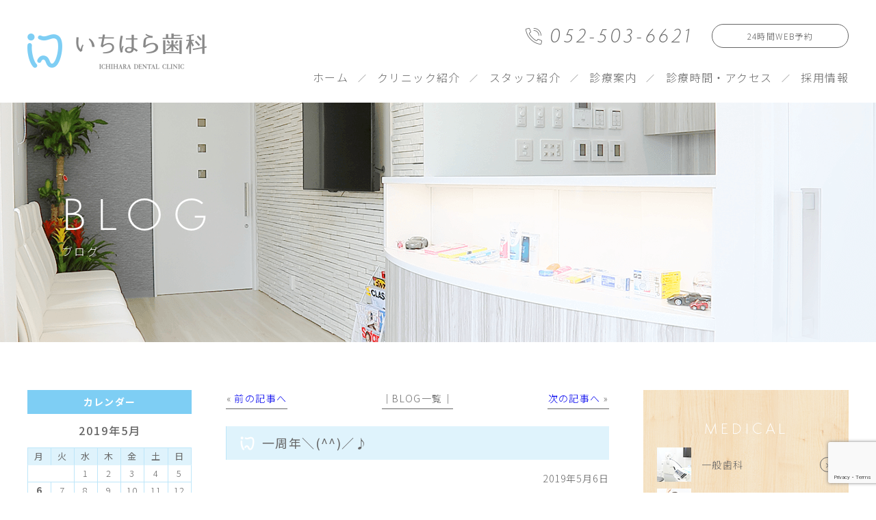

--- FILE ---
content_type: text/html; charset=UTF-8
request_url: https://ichihara-shika.com/2019/05/06/%E4%B8%80%E5%91%A8%E5%B9%B4%EF%BC%BC%EF%BC%8F%E2%99%AA/
body_size: 10529
content:
<!doctype html>
<html lang="ja">
<head>
<meta charset="UTF-8">
<meta name="viewport" content="width=1240">
<meta name="format-detection" content="telephone=no"/>


	
<link rel="stylesheet" type="text/css" href="https://ichihara-shika.com/wp-content/themes/pc/css/sanitize.css"/>
<link rel="stylesheet" type="text/css" href="https://ichihara-shika.com/wp-content/themes/pc/css/perfect-scrollbar.min.css"/>
<link rel="stylesheet" type="text/css" href="https://ichihara-shika.com/wp-content/themes/pc/css/vegas.min.css"/>
<link rel="stylesheet" type="text/css" href="https://ichihara-shika.com/wp-content/themes/pc/lower-style.css"/>
<link rel="stylesheet" type="text/css" href="https://ichihara-shika.com/wp-content/themes/pc/style.css"/>
	
<script src="//ajax.googleapis.com/ajax/libs/jquery/1.11.0/jquery.min.js"></script>
<script src="https://ichihara-shika.com/wp-content/themes/pc/js/imgLiquid-min.js"></script>
<script src="https://ichihara-shika.com/wp-content/themes/pc/js/vegas.min.js"></script>
<script src="https://use.fontawesome.com/0c5f90be58.js"></script>
<script src="https://ichihara-shika.com/wp-content/themes/pc/js/perfect-scrollbar.jquery.min.js"></script>
<script src="https://ichihara-shika.com/wp-content/themes/pc/js/script.js"></script>
<link rel="stylesheet" href="https://use.typekit.net/pgy7ryr.css">

		<!-- All in One SEO 4.9.3 - aioseo.com -->
		<title>一周年＼(^^)／♪ | 歯医者｜名古屋市西区のいちはら歯科</title>
	<meta name="robots" content="max-image-preview:large" />
	<meta name="author" content="customer"/>
	<link rel="canonical" href="https://ichihara-shika.com/2019/05/06/%e4%b8%80%e5%91%a8%e5%b9%b4%ef%bc%bc%ef%bc%8f%e2%99%aa/" />
	<meta name="generator" content="All in One SEO (AIOSEO) 4.9.3" />
		<meta property="og:locale" content="ja_JP" />
		<meta property="og:site_name" content="歯医者｜名古屋市西区のいちはら歯科 | 名古屋市西区のいちはら歯科公式サイトです。" />
		<meta property="og:type" content="article" />
		<meta property="og:title" content="一周年＼(^^)／♪ | 歯医者｜名古屋市西区のいちはら歯科" />
		<meta property="og:url" content="https://ichihara-shika.com/2019/05/06/%e4%b8%80%e5%91%a8%e5%b9%b4%ef%bc%bc%ef%bc%8f%e2%99%aa/" />
		<meta property="article:published_time" content="2019-05-06T08:35:10+00:00" />
		<meta property="article:modified_time" content="2019-05-06T09:54:09+00:00" />
		<meta name="twitter:card" content="summary" />
		<meta name="twitter:title" content="一周年＼(^^)／♪ | 歯医者｜名古屋市西区のいちはら歯科" />
		<script type="application/ld+json" class="aioseo-schema">
			{"@context":"https:\/\/schema.org","@graph":[{"@type":"Article","@id":"https:\/\/ichihara-shika.com\/2019\/05\/06\/%e4%b8%80%e5%91%a8%e5%b9%b4%ef%bc%bc%ef%bc%8f%e2%99%aa\/#article","name":"\u4e00\u5468\u5e74\uff3c(^^)\uff0f\u266a | \u6b6f\u533b\u8005\uff5c\u540d\u53e4\u5c4b\u5e02\u897f\u533a\u306e\u3044\u3061\u306f\u3089\u6b6f\u79d1","headline":"\u4e00\u5468\u5e74\uff3c(^^)\uff0f\u266a","author":{"@id":"https:\/\/ichihara-shika.com\/author\/customer\/#author"},"publisher":{"@id":"https:\/\/ichihara-shika.com\/#organization"},"image":{"@type":"ImageObject","url":"https:\/\/ichihara-shika.com\/wp-content\/uploads\/2019\/05\/1.png","@id":"https:\/\/ichihara-shika.com\/2019\/05\/06\/%e4%b8%80%e5%91%a8%e5%b9%b4%ef%bc%bc%ef%bc%8f%e2%99%aa\/#articleImage","width":2048,"height":1536},"datePublished":"2019-05-06T17:35:10+09:00","dateModified":"2019-05-06T18:54:09+09:00","inLanguage":"ja","mainEntityOfPage":{"@id":"https:\/\/ichihara-shika.com\/2019\/05\/06\/%e4%b8%80%e5%91%a8%e5%b9%b4%ef%bc%bc%ef%bc%8f%e2%99%aa\/#webpage"},"isPartOf":{"@id":"https:\/\/ichihara-shika.com\/2019\/05\/06\/%e4%b8%80%e5%91%a8%e5%b9%b4%ef%bc%bc%ef%bc%8f%e2%99%aa\/#webpage"},"articleSection":"\u672a\u5206\u985e"},{"@type":"BreadcrumbList","@id":"https:\/\/ichihara-shika.com\/2019\/05\/06\/%e4%b8%80%e5%91%a8%e5%b9%b4%ef%bc%bc%ef%bc%8f%e2%99%aa\/#breadcrumblist","itemListElement":[{"@type":"ListItem","@id":"https:\/\/ichihara-shika.com#listItem","position":1,"name":"Home","item":"https:\/\/ichihara-shika.com","nextItem":{"@type":"ListItem","@id":"https:\/\/ichihara-shika.com\/category\/%e6%9c%aa%e5%88%86%e9%a1%9e\/#listItem","name":"\u672a\u5206\u985e"}},{"@type":"ListItem","@id":"https:\/\/ichihara-shika.com\/category\/%e6%9c%aa%e5%88%86%e9%a1%9e\/#listItem","position":2,"name":"\u672a\u5206\u985e","item":"https:\/\/ichihara-shika.com\/category\/%e6%9c%aa%e5%88%86%e9%a1%9e\/","nextItem":{"@type":"ListItem","@id":"https:\/\/ichihara-shika.com\/2019\/05\/06\/%e4%b8%80%e5%91%a8%e5%b9%b4%ef%bc%bc%ef%bc%8f%e2%99%aa\/#listItem","name":"\u4e00\u5468\u5e74\uff3c(^^)\uff0f\u266a"},"previousItem":{"@type":"ListItem","@id":"https:\/\/ichihara-shika.com#listItem","name":"Home"}},{"@type":"ListItem","@id":"https:\/\/ichihara-shika.com\/2019\/05\/06\/%e4%b8%80%e5%91%a8%e5%b9%b4%ef%bc%bc%ef%bc%8f%e2%99%aa\/#listItem","position":3,"name":"\u4e00\u5468\u5e74\uff3c(^^)\uff0f\u266a","previousItem":{"@type":"ListItem","@id":"https:\/\/ichihara-shika.com\/category\/%e6%9c%aa%e5%88%86%e9%a1%9e\/#listItem","name":"\u672a\u5206\u985e"}}]},{"@type":"Organization","@id":"https:\/\/ichihara-shika.com\/#organization","name":"\u6b6f\u533b\u8005\uff5c\u540d\u53e4\u5c4b\u5e02\u897f\u533a\u306e\u3044\u3061\u306f\u3089\u6b6f\u79d1","description":"\u540d\u53e4\u5c4b\u5e02\u897f\u533a\u306e\u3044\u3061\u306f\u3089\u6b6f\u79d1\u516c\u5f0f\u30b5\u30a4\u30c8\u3067\u3059\u3002","url":"https:\/\/ichihara-shika.com\/"},{"@type":"Person","@id":"https:\/\/ichihara-shika.com\/author\/customer\/#author","url":"https:\/\/ichihara-shika.com\/author\/customer\/","name":"customer","image":{"@type":"ImageObject","@id":"https:\/\/ichihara-shika.com\/2019\/05\/06\/%e4%b8%80%e5%91%a8%e5%b9%b4%ef%bc%bc%ef%bc%8f%e2%99%aa\/#authorImage","url":"https:\/\/secure.gravatar.com\/avatar\/d6c06bc9cf7b87e3cb35cf98a7ca6b70?s=96&d=mm&r=g","width":96,"height":96,"caption":"customer"}},{"@type":"WebPage","@id":"https:\/\/ichihara-shika.com\/2019\/05\/06\/%e4%b8%80%e5%91%a8%e5%b9%b4%ef%bc%bc%ef%bc%8f%e2%99%aa\/#webpage","url":"https:\/\/ichihara-shika.com\/2019\/05\/06\/%e4%b8%80%e5%91%a8%e5%b9%b4%ef%bc%bc%ef%bc%8f%e2%99%aa\/","name":"\u4e00\u5468\u5e74\uff3c(^^)\uff0f\u266a | \u6b6f\u533b\u8005\uff5c\u540d\u53e4\u5c4b\u5e02\u897f\u533a\u306e\u3044\u3061\u306f\u3089\u6b6f\u79d1","inLanguage":"ja","isPartOf":{"@id":"https:\/\/ichihara-shika.com\/#website"},"breadcrumb":{"@id":"https:\/\/ichihara-shika.com\/2019\/05\/06\/%e4%b8%80%e5%91%a8%e5%b9%b4%ef%bc%bc%ef%bc%8f%e2%99%aa\/#breadcrumblist"},"author":{"@id":"https:\/\/ichihara-shika.com\/author\/customer\/#author"},"creator":{"@id":"https:\/\/ichihara-shika.com\/author\/customer\/#author"},"datePublished":"2019-05-06T17:35:10+09:00","dateModified":"2019-05-06T18:54:09+09:00"},{"@type":"WebSite","@id":"https:\/\/ichihara-shika.com\/#website","url":"https:\/\/ichihara-shika.com\/","name":"\u6b6f\u533b\u8005\uff5c\u540d\u53e4\u5c4b\u5e02\u897f\u533a\u306e\u3044\u3061\u306f\u3089\u6b6f\u79d1","description":"\u540d\u53e4\u5c4b\u5e02\u897f\u533a\u306e\u3044\u3061\u306f\u3089\u6b6f\u79d1\u516c\u5f0f\u30b5\u30a4\u30c8\u3067\u3059\u3002","inLanguage":"ja","publisher":{"@id":"https:\/\/ichihara-shika.com\/#organization"}}]}
		</script>
		<!-- All in One SEO -->

<link rel="alternate" type="application/rss+xml" title="歯医者｜名古屋市西区のいちはら歯科 &raquo; 一周年＼(^^)／♪ のコメントのフィード" href="https://ichihara-shika.com/2019/05/06/%e4%b8%80%e5%91%a8%e5%b9%b4%ef%bc%bc%ef%bc%8f%e2%99%aa/feed/" />
<script type="text/javascript">
/* <![CDATA[ */
window._wpemojiSettings = {"baseUrl":"https:\/\/s.w.org\/images\/core\/emoji\/15.0.3\/72x72\/","ext":".png","svgUrl":"https:\/\/s.w.org\/images\/core\/emoji\/15.0.3\/svg\/","svgExt":".svg","source":{"concatemoji":"https:\/\/ichihara-shika.com\/wp-includes\/js\/wp-emoji-release.min.js?ver=6.6.4"}};
/*! This file is auto-generated */
!function(i,n){var o,s,e;function c(e){try{var t={supportTests:e,timestamp:(new Date).valueOf()};sessionStorage.setItem(o,JSON.stringify(t))}catch(e){}}function p(e,t,n){e.clearRect(0,0,e.canvas.width,e.canvas.height),e.fillText(t,0,0);var t=new Uint32Array(e.getImageData(0,0,e.canvas.width,e.canvas.height).data),r=(e.clearRect(0,0,e.canvas.width,e.canvas.height),e.fillText(n,0,0),new Uint32Array(e.getImageData(0,0,e.canvas.width,e.canvas.height).data));return t.every(function(e,t){return e===r[t]})}function u(e,t,n){switch(t){case"flag":return n(e,"\ud83c\udff3\ufe0f\u200d\u26a7\ufe0f","\ud83c\udff3\ufe0f\u200b\u26a7\ufe0f")?!1:!n(e,"\ud83c\uddfa\ud83c\uddf3","\ud83c\uddfa\u200b\ud83c\uddf3")&&!n(e,"\ud83c\udff4\udb40\udc67\udb40\udc62\udb40\udc65\udb40\udc6e\udb40\udc67\udb40\udc7f","\ud83c\udff4\u200b\udb40\udc67\u200b\udb40\udc62\u200b\udb40\udc65\u200b\udb40\udc6e\u200b\udb40\udc67\u200b\udb40\udc7f");case"emoji":return!n(e,"\ud83d\udc26\u200d\u2b1b","\ud83d\udc26\u200b\u2b1b")}return!1}function f(e,t,n){var r="undefined"!=typeof WorkerGlobalScope&&self instanceof WorkerGlobalScope?new OffscreenCanvas(300,150):i.createElement("canvas"),a=r.getContext("2d",{willReadFrequently:!0}),o=(a.textBaseline="top",a.font="600 32px Arial",{});return e.forEach(function(e){o[e]=t(a,e,n)}),o}function t(e){var t=i.createElement("script");t.src=e,t.defer=!0,i.head.appendChild(t)}"undefined"!=typeof Promise&&(o="wpEmojiSettingsSupports",s=["flag","emoji"],n.supports={everything:!0,everythingExceptFlag:!0},e=new Promise(function(e){i.addEventListener("DOMContentLoaded",e,{once:!0})}),new Promise(function(t){var n=function(){try{var e=JSON.parse(sessionStorage.getItem(o));if("object"==typeof e&&"number"==typeof e.timestamp&&(new Date).valueOf()<e.timestamp+604800&&"object"==typeof e.supportTests)return e.supportTests}catch(e){}return null}();if(!n){if("undefined"!=typeof Worker&&"undefined"!=typeof OffscreenCanvas&&"undefined"!=typeof URL&&URL.createObjectURL&&"undefined"!=typeof Blob)try{var e="postMessage("+f.toString()+"("+[JSON.stringify(s),u.toString(),p.toString()].join(",")+"));",r=new Blob([e],{type:"text/javascript"}),a=new Worker(URL.createObjectURL(r),{name:"wpTestEmojiSupports"});return void(a.onmessage=function(e){c(n=e.data),a.terminate(),t(n)})}catch(e){}c(n=f(s,u,p))}t(n)}).then(function(e){for(var t in e)n.supports[t]=e[t],n.supports.everything=n.supports.everything&&n.supports[t],"flag"!==t&&(n.supports.everythingExceptFlag=n.supports.everythingExceptFlag&&n.supports[t]);n.supports.everythingExceptFlag=n.supports.everythingExceptFlag&&!n.supports.flag,n.DOMReady=!1,n.readyCallback=function(){n.DOMReady=!0}}).then(function(){return e}).then(function(){var e;n.supports.everything||(n.readyCallback(),(e=n.source||{}).concatemoji?t(e.concatemoji):e.wpemoji&&e.twemoji&&(t(e.twemoji),t(e.wpemoji)))}))}((window,document),window._wpemojiSettings);
/* ]]> */
</script>
<style id='wp-emoji-styles-inline-css' type='text/css'>

	img.wp-smiley, img.emoji {
		display: inline !important;
		border: none !important;
		box-shadow: none !important;
		height: 1em !important;
		width: 1em !important;
		margin: 0 0.07em !important;
		vertical-align: -0.1em !important;
		background: none !important;
		padding: 0 !important;
	}
</style>
<link rel='stylesheet' id='wp-block-library-css' href='https://ichihara-shika.com/wp-includes/css/dist/block-library/style.min.css?ver=6.6.4' type='text/css' media='all' />
<link rel='stylesheet' id='aioseo/css/src/vue/standalone/blocks/table-of-contents/global.scss-css' href='https://ichihara-shika.com/wp-content/plugins/all-in-one-seo-pack/dist/Lite/assets/css/table-of-contents/global.e90f6d47.css?ver=4.9.3' type='text/css' media='all' />
<style id='classic-theme-styles-inline-css' type='text/css'>
/*! This file is auto-generated */
.wp-block-button__link{color:#fff;background-color:#32373c;border-radius:9999px;box-shadow:none;text-decoration:none;padding:calc(.667em + 2px) calc(1.333em + 2px);font-size:1.125em}.wp-block-file__button{background:#32373c;color:#fff;text-decoration:none}
</style>
<style id='global-styles-inline-css' type='text/css'>
:root{--wp--preset--aspect-ratio--square: 1;--wp--preset--aspect-ratio--4-3: 4/3;--wp--preset--aspect-ratio--3-4: 3/4;--wp--preset--aspect-ratio--3-2: 3/2;--wp--preset--aspect-ratio--2-3: 2/3;--wp--preset--aspect-ratio--16-9: 16/9;--wp--preset--aspect-ratio--9-16: 9/16;--wp--preset--color--black: #000000;--wp--preset--color--cyan-bluish-gray: #abb8c3;--wp--preset--color--white: #ffffff;--wp--preset--color--pale-pink: #f78da7;--wp--preset--color--vivid-red: #cf2e2e;--wp--preset--color--luminous-vivid-orange: #ff6900;--wp--preset--color--luminous-vivid-amber: #fcb900;--wp--preset--color--light-green-cyan: #7bdcb5;--wp--preset--color--vivid-green-cyan: #00d084;--wp--preset--color--pale-cyan-blue: #8ed1fc;--wp--preset--color--vivid-cyan-blue: #0693e3;--wp--preset--color--vivid-purple: #9b51e0;--wp--preset--gradient--vivid-cyan-blue-to-vivid-purple: linear-gradient(135deg,rgba(6,147,227,1) 0%,rgb(155,81,224) 100%);--wp--preset--gradient--light-green-cyan-to-vivid-green-cyan: linear-gradient(135deg,rgb(122,220,180) 0%,rgb(0,208,130) 100%);--wp--preset--gradient--luminous-vivid-amber-to-luminous-vivid-orange: linear-gradient(135deg,rgba(252,185,0,1) 0%,rgba(255,105,0,1) 100%);--wp--preset--gradient--luminous-vivid-orange-to-vivid-red: linear-gradient(135deg,rgba(255,105,0,1) 0%,rgb(207,46,46) 100%);--wp--preset--gradient--very-light-gray-to-cyan-bluish-gray: linear-gradient(135deg,rgb(238,238,238) 0%,rgb(169,184,195) 100%);--wp--preset--gradient--cool-to-warm-spectrum: linear-gradient(135deg,rgb(74,234,220) 0%,rgb(151,120,209) 20%,rgb(207,42,186) 40%,rgb(238,44,130) 60%,rgb(251,105,98) 80%,rgb(254,248,76) 100%);--wp--preset--gradient--blush-light-purple: linear-gradient(135deg,rgb(255,206,236) 0%,rgb(152,150,240) 100%);--wp--preset--gradient--blush-bordeaux: linear-gradient(135deg,rgb(254,205,165) 0%,rgb(254,45,45) 50%,rgb(107,0,62) 100%);--wp--preset--gradient--luminous-dusk: linear-gradient(135deg,rgb(255,203,112) 0%,rgb(199,81,192) 50%,rgb(65,88,208) 100%);--wp--preset--gradient--pale-ocean: linear-gradient(135deg,rgb(255,245,203) 0%,rgb(182,227,212) 50%,rgb(51,167,181) 100%);--wp--preset--gradient--electric-grass: linear-gradient(135deg,rgb(202,248,128) 0%,rgb(113,206,126) 100%);--wp--preset--gradient--midnight: linear-gradient(135deg,rgb(2,3,129) 0%,rgb(40,116,252) 100%);--wp--preset--font-size--small: 13px;--wp--preset--font-size--medium: 20px;--wp--preset--font-size--large: 36px;--wp--preset--font-size--x-large: 42px;--wp--preset--spacing--20: 0.44rem;--wp--preset--spacing--30: 0.67rem;--wp--preset--spacing--40: 1rem;--wp--preset--spacing--50: 1.5rem;--wp--preset--spacing--60: 2.25rem;--wp--preset--spacing--70: 3.38rem;--wp--preset--spacing--80: 5.06rem;--wp--preset--shadow--natural: 6px 6px 9px rgba(0, 0, 0, 0.2);--wp--preset--shadow--deep: 12px 12px 50px rgba(0, 0, 0, 0.4);--wp--preset--shadow--sharp: 6px 6px 0px rgba(0, 0, 0, 0.2);--wp--preset--shadow--outlined: 6px 6px 0px -3px rgba(255, 255, 255, 1), 6px 6px rgba(0, 0, 0, 1);--wp--preset--shadow--crisp: 6px 6px 0px rgba(0, 0, 0, 1);}:where(.is-layout-flex){gap: 0.5em;}:where(.is-layout-grid){gap: 0.5em;}body .is-layout-flex{display: flex;}.is-layout-flex{flex-wrap: wrap;align-items: center;}.is-layout-flex > :is(*, div){margin: 0;}body .is-layout-grid{display: grid;}.is-layout-grid > :is(*, div){margin: 0;}:where(.wp-block-columns.is-layout-flex){gap: 2em;}:where(.wp-block-columns.is-layout-grid){gap: 2em;}:where(.wp-block-post-template.is-layout-flex){gap: 1.25em;}:where(.wp-block-post-template.is-layout-grid){gap: 1.25em;}.has-black-color{color: var(--wp--preset--color--black) !important;}.has-cyan-bluish-gray-color{color: var(--wp--preset--color--cyan-bluish-gray) !important;}.has-white-color{color: var(--wp--preset--color--white) !important;}.has-pale-pink-color{color: var(--wp--preset--color--pale-pink) !important;}.has-vivid-red-color{color: var(--wp--preset--color--vivid-red) !important;}.has-luminous-vivid-orange-color{color: var(--wp--preset--color--luminous-vivid-orange) !important;}.has-luminous-vivid-amber-color{color: var(--wp--preset--color--luminous-vivid-amber) !important;}.has-light-green-cyan-color{color: var(--wp--preset--color--light-green-cyan) !important;}.has-vivid-green-cyan-color{color: var(--wp--preset--color--vivid-green-cyan) !important;}.has-pale-cyan-blue-color{color: var(--wp--preset--color--pale-cyan-blue) !important;}.has-vivid-cyan-blue-color{color: var(--wp--preset--color--vivid-cyan-blue) !important;}.has-vivid-purple-color{color: var(--wp--preset--color--vivid-purple) !important;}.has-black-background-color{background-color: var(--wp--preset--color--black) !important;}.has-cyan-bluish-gray-background-color{background-color: var(--wp--preset--color--cyan-bluish-gray) !important;}.has-white-background-color{background-color: var(--wp--preset--color--white) !important;}.has-pale-pink-background-color{background-color: var(--wp--preset--color--pale-pink) !important;}.has-vivid-red-background-color{background-color: var(--wp--preset--color--vivid-red) !important;}.has-luminous-vivid-orange-background-color{background-color: var(--wp--preset--color--luminous-vivid-orange) !important;}.has-luminous-vivid-amber-background-color{background-color: var(--wp--preset--color--luminous-vivid-amber) !important;}.has-light-green-cyan-background-color{background-color: var(--wp--preset--color--light-green-cyan) !important;}.has-vivid-green-cyan-background-color{background-color: var(--wp--preset--color--vivid-green-cyan) !important;}.has-pale-cyan-blue-background-color{background-color: var(--wp--preset--color--pale-cyan-blue) !important;}.has-vivid-cyan-blue-background-color{background-color: var(--wp--preset--color--vivid-cyan-blue) !important;}.has-vivid-purple-background-color{background-color: var(--wp--preset--color--vivid-purple) !important;}.has-black-border-color{border-color: var(--wp--preset--color--black) !important;}.has-cyan-bluish-gray-border-color{border-color: var(--wp--preset--color--cyan-bluish-gray) !important;}.has-white-border-color{border-color: var(--wp--preset--color--white) !important;}.has-pale-pink-border-color{border-color: var(--wp--preset--color--pale-pink) !important;}.has-vivid-red-border-color{border-color: var(--wp--preset--color--vivid-red) !important;}.has-luminous-vivid-orange-border-color{border-color: var(--wp--preset--color--luminous-vivid-orange) !important;}.has-luminous-vivid-amber-border-color{border-color: var(--wp--preset--color--luminous-vivid-amber) !important;}.has-light-green-cyan-border-color{border-color: var(--wp--preset--color--light-green-cyan) !important;}.has-vivid-green-cyan-border-color{border-color: var(--wp--preset--color--vivid-green-cyan) !important;}.has-pale-cyan-blue-border-color{border-color: var(--wp--preset--color--pale-cyan-blue) !important;}.has-vivid-cyan-blue-border-color{border-color: var(--wp--preset--color--vivid-cyan-blue) !important;}.has-vivid-purple-border-color{border-color: var(--wp--preset--color--vivid-purple) !important;}.has-vivid-cyan-blue-to-vivid-purple-gradient-background{background: var(--wp--preset--gradient--vivid-cyan-blue-to-vivid-purple) !important;}.has-light-green-cyan-to-vivid-green-cyan-gradient-background{background: var(--wp--preset--gradient--light-green-cyan-to-vivid-green-cyan) !important;}.has-luminous-vivid-amber-to-luminous-vivid-orange-gradient-background{background: var(--wp--preset--gradient--luminous-vivid-amber-to-luminous-vivid-orange) !important;}.has-luminous-vivid-orange-to-vivid-red-gradient-background{background: var(--wp--preset--gradient--luminous-vivid-orange-to-vivid-red) !important;}.has-very-light-gray-to-cyan-bluish-gray-gradient-background{background: var(--wp--preset--gradient--very-light-gray-to-cyan-bluish-gray) !important;}.has-cool-to-warm-spectrum-gradient-background{background: var(--wp--preset--gradient--cool-to-warm-spectrum) !important;}.has-blush-light-purple-gradient-background{background: var(--wp--preset--gradient--blush-light-purple) !important;}.has-blush-bordeaux-gradient-background{background: var(--wp--preset--gradient--blush-bordeaux) !important;}.has-luminous-dusk-gradient-background{background: var(--wp--preset--gradient--luminous-dusk) !important;}.has-pale-ocean-gradient-background{background: var(--wp--preset--gradient--pale-ocean) !important;}.has-electric-grass-gradient-background{background: var(--wp--preset--gradient--electric-grass) !important;}.has-midnight-gradient-background{background: var(--wp--preset--gradient--midnight) !important;}.has-small-font-size{font-size: var(--wp--preset--font-size--small) !important;}.has-medium-font-size{font-size: var(--wp--preset--font-size--medium) !important;}.has-large-font-size{font-size: var(--wp--preset--font-size--large) !important;}.has-x-large-font-size{font-size: var(--wp--preset--font-size--x-large) !important;}
:where(.wp-block-post-template.is-layout-flex){gap: 1.25em;}:where(.wp-block-post-template.is-layout-grid){gap: 1.25em;}
:where(.wp-block-columns.is-layout-flex){gap: 2em;}:where(.wp-block-columns.is-layout-grid){gap: 2em;}
:root :where(.wp-block-pullquote){font-size: 1.5em;line-height: 1.6;}
</style>
<link rel='stylesheet' id='contact-form-7-css' href='https://ichihara-shika.com/wp-content/plugins/contact-form-7/includes/css/styles.css?ver=6.0.6' type='text/css' media='all' />
<link rel='stylesheet' id='wp-pagenavi-css' href='https://ichihara-shika.com/wp-content/plugins/wp-pagenavi/pagenavi-css.css?ver=2.70' type='text/css' media='all' />
<link rel="https://api.w.org/" href="https://ichihara-shika.com/wp-json/" /><link rel="alternate" title="JSON" type="application/json" href="https://ichihara-shika.com/wp-json/wp/v2/posts/224" /><link rel="EditURI" type="application/rsd+xml" title="RSD" href="https://ichihara-shika.com/xmlrpc.php?rsd" />
<link rel='shortlink' href='https://ichihara-shika.com/?p=224' />
<link rel="alternate" title="oEmbed (JSON)" type="application/json+oembed" href="https://ichihara-shika.com/wp-json/oembed/1.0/embed?url=https%3A%2F%2Fichihara-shika.com%2F2019%2F05%2F06%2F%25e4%25b8%2580%25e5%2591%25a8%25e5%25b9%25b4%25ef%25bc%25bc%25ef%25bc%258f%25e2%2599%25aa%2F" />
<link rel="alternate" title="oEmbed (XML)" type="text/xml+oembed" href="https://ichihara-shika.com/wp-json/oembed/1.0/embed?url=https%3A%2F%2Fichihara-shika.com%2F2019%2F05%2F06%2F%25e4%25b8%2580%25e5%2591%25a8%25e5%25b9%25b4%25ef%25bc%25bc%25ef%25bc%258f%25e2%2599%25aa%2F&#038;format=xml" />

	<!-- Global site tag (gtag.js) - Google Analytics -->
<script async src="https://www.googletagmanager.com/gtag/js?id=UA-111531287-1"></script>
<script>
  window.dataLayer = window.dataLayer || [];
  function gtag(){dataLayer.push(arguments);}
  gtag('js', new Date());

  gtag('config', 'UA-111531287-1');
</script>
<!-- Google Tag Manager -->
<script>(function(w,d,s,l,i){w[l]=w[l]||[];w[l].push({'gtm.start':
new Date().getTime(),event:'gtm.js'});var f=d.getElementsByTagName(s)[0],
j=d.createElement(s),dl=l!='dataLayer'?'&l='+l:'';j.async=true;j.src=
'https://www.googletagmanager.com/gtm.js?id='+i+dl;f.parentNode.insertBefore(j,f);
})(window,document,'script','dataLayer','GTM-KXQMTBN');</script>
<!-- End Google Tag Manager -->
	
	</head>
	
<body data-rsssl=1 >
	<!-- Google Tag Manager (noscript) -->
<noscript><iframe src="https://www.googletagmanager.com/ns.html?id=GTM-KXQMTBN"
height="0" width="0" style="display:none;visibility:hidden"></iframe></noscript>
<!-- End Google Tag Manager (noscript) -->
	
<div id="wrap" class="page blog">

	
<header>
	<div class="head">
		<div class="inner">
			<h1><a href="https://ichihara-shika.com"><img src="https://ichihara-shika.com/wp-content/themes/pc/images/index/logo_head.png" alt=""></a></h1>
		
			<div class="head_bar">
				<div class="col_r">
					<div class="tel_head sem"><a href="tel:0525036621">052-503-6621</a></div>
					<div class="btn_common"><a href="https://ssl.haisha-yoyaku.jp/x7090001/login/serviceAppoint/index?SITE_CODE=hp" target="_blank">24時間WEB予約</a></div>
				</div>
			</div>
		</div>
	</div>
	
	<nav class="gnav">
		<div class="inner">
			<ul>
				<li><a href="https://ichihara-shika.com/">ホーム</a></li>
				<li><a href="https://ichihara-shika.com/clinic/">クリニック紹介</a></li>
				<li><a href="https://ichihara-shika.com/staff/">スタッフ紹介</a></li>
				<li><a href="javascript:void(0);" class="trigger01">診療案内</a></li>
				<li><a href="https://ichihara-shika.com/access/">診療時間・アクセス</a></li>
				<li><a href="https://ichihara-shika.com/recruit/">採用情報</a></li>
			</ul>
		</div>
	</nav>
	<div class="sub_menu">
		<div class="inner">
			<ul class="sub01">
				<li><a href="https://ichihara-shika.com/general/"><i class="fa fa-angle-right"></i>一般歯科</a></li>
				<li><a href="https://ichihara-shika.com/pediatric/"><i class="fa fa-angle-right"></i>小児歯科</a></li>
				<li><a href="https://ichihara-shika.com/orthodontic/"><i class="fa fa-angle-right"></i>矯正歯科</a></li>
				<li><a href="https://ichihara-shika.com/prevention/"><i class="fa fa-angle-right"></i>予防歯科</a></li>
				<li><a href="https://ichihara-shika.com/cosmetic/"><i class="fa fa-angle-right"></i>ホワイトニング・補綴治療</a></li>
				<li><a href="https://ichihara-shika.com/implant/"><i class="fa fa-angle-right"></i>インプラント</a></li>
				<li><a href="https://ichihara-shika.com/false_teeth/"><i class="fa fa-angle-right"></i>入れ歯</a></li>
				<li><a href="https://ichihara-shika.com/nightguard/"><i class="fa fa-angle-right"></i>ナイトガード</a></li>
			</ul>
		</div>
	</div>
	
	<div class="main_page main_blog">
		<div class="inner">
			<h2 class="sem">BLOG<span class="nor">ブログ</span></h2>
		</div>
	</div>
	
	
</header>
<div id="content" class="content_low">
<div class="inner clearfix">
	<div class="page_main">
		<div class="post_main">
						<ul class="navigation">
				<li class="navileft ">« <a href="https://ichihara-shika.com/2019/04/27/g-w-%e3%81%ae%e4%bc%91%e6%9a%87%e3%81%ab%e3%81%a4%e3%81%84%e3%81%a6/" rel="prev">前の記事へ</a></li>
				<li class="navitop">│<a href="https://ichihara-shika.com/blog/archive/">BLOG一覧</a>│</li>
				<li class="naviright "><a href="https://ichihara-shika.com/2020/04/11/%e6%96%b0%e5%9e%8b%e3%82%b3%e3%83%ad%e3%83%8a%e3%82%a6%e3%82%a4%e3%83%ab%e3%82%b9%e6%84%9f%e6%9f%93%e7%97%87%e3%81%ab%e5%af%be%e3%81%99%e3%82%8b%e6%84%9f%e6%9f%93%e4%ba%88%e9%98%b2%e5%af%be%e7%ad%96/" rel="next">次の記事へ</a> »</li>
			</ul>
			<section class="single_post">
				<h3><a href="https://ichihara-shika.com/2019/05/06/%e4%b8%80%e5%91%a8%e5%b9%b4%ef%bc%bc%ef%bc%8f%e2%99%aa/">一周年＼(^^)／♪</a></h3>
				<span class="date_single">2019年5月6日</span>
				<div class="post_content"><p>いちはら歯科も５月１日で<span style="font-size: 14pt;"><strong><span style="color: #ff00ff;">一周年</span></strong></span>を迎えることができました(^^)/°˖✧.°✧</p>
<p>これからもますます努力し、良い診療ができるようスタッフ一同頑張ります！</p>
<p>今後ともよろしくお願い致します♪</p>
<p>&nbsp;</p>
<p><img fetchpriority="high" decoding="async" class="alignnone size-medium wp-image-225" src="https://ichihara-shika.com/wp-content/uploads/2019/05/1-300x225.png" alt="" width="300" height="225" srcset="https://ichihara-shika.com/wp-content/uploads/2019/05/1-300x225.png 300w, https://ichihara-shika.com/wp-content/uploads/2019/05/1-768x576.png 768w, https://ichihara-shika.com/wp-content/uploads/2019/05/1-1024x768.png 1024w, https://ichihara-shika.com/wp-content/uploads/2019/05/1.png 2048w" sizes="(max-width: 300px) 100vw, 300px" /></p>
<p><img decoding="async" class="alignnone size-medium wp-image-227" src="https://ichihara-shika.com/wp-content/uploads/2019/05/2-1-300x300.png" alt="" width="300" height="300" srcset="https://ichihara-shika.com/wp-content/uploads/2019/05/2-1-300x300.png 300w, https://ichihara-shika.com/wp-content/uploads/2019/05/2-1-150x150.png 150w, https://ichihara-shika.com/wp-content/uploads/2019/05/2-1-768x768.png 768w, https://ichihara-shika.com/wp-content/uploads/2019/05/2-1-1024x1024.png 1024w, https://ichihara-shika.com/wp-content/uploads/2019/05/2-1.png 2048w" sizes="(max-width: 300px) 100vw, 300px" /></p></div>
			</section>
			<ul class="navigation">
				<li class="navileft ">« <a href="https://ichihara-shika.com/2019/04/27/g-w-%e3%81%ae%e4%bc%91%e6%9a%87%e3%81%ab%e3%81%a4%e3%81%84%e3%81%a6/" rel="prev">前の記事へ</a></li>
				<li class="navitop">│<a href="https://ichihara-shika.com/blog/">BLOG TOP</a>│</li>
				<li class="naviright "><a href="https://ichihara-shika.com/2020/04/11/%e6%96%b0%e5%9e%8b%e3%82%b3%e3%83%ad%e3%83%8a%e3%82%a6%e3%82%a4%e3%83%ab%e3%82%b9%e6%84%9f%e6%9f%93%e7%97%87%e3%81%ab%e5%af%be%e3%81%99%e3%82%8b%e6%84%9f%e6%9f%93%e4%ba%88%e9%98%b2%e5%af%be%e7%ad%96/" rel="next">次の記事へ</a> »</li>
			</ul>
								</div>
		<div id="sidebar">
	<h4>カレンダー</h4>
	<table id="wp-calendar" class="wp-calendar-table">
	<caption>2019年5月</caption>
	<thead>
	<tr>
		<th scope="col" title="月曜日">月</th>
		<th scope="col" title="火曜日">火</th>
		<th scope="col" title="水曜日">水</th>
		<th scope="col" title="木曜日">木</th>
		<th scope="col" title="金曜日">金</th>
		<th scope="col" title="土曜日">土</th>
		<th scope="col" title="日曜日">日</th>
	</tr>
	</thead>
	<tbody>
	<tr>
		<td colspan="2" class="pad">&nbsp;</td><td>1</td><td>2</td><td>3</td><td>4</td><td>5</td>
	</tr>
	<tr>
		<td><a href="https://ichihara-shika.com/2019/05/06/" aria-label="2019年5月6日 に投稿を公開">6</a></td><td>7</td><td>8</td><td>9</td><td>10</td><td>11</td><td>12</td>
	</tr>
	<tr>
		<td>13</td><td>14</td><td>15</td><td>16</td><td>17</td><td>18</td><td>19</td>
	</tr>
	<tr>
		<td>20</td><td>21</td><td>22</td><td>23</td><td>24</td><td>25</td><td>26</td>
	</tr>
	<tr>
		<td>27</td><td>28</td><td>29</td><td>30</td><td>31</td>
		<td class="pad" colspan="2">&nbsp;</td>
	</tr>
	</tbody>
	</table><nav aria-label="前と次の月" class="wp-calendar-nav">
		<span class="wp-calendar-nav-prev"><a href="https://ichihara-shika.com/2019/04/">&laquo; 4月</a></span>
		<span class="pad">&nbsp;</span>
		<span class="wp-calendar-nav-next"><a href="https://ichihara-shika.com/2020/04/">4月 &raquo;</a></span>
	</nav>	<h4 class="mt30">最近記事</h4>
	<ul>
			<li><a href="https://ichihara-shika.com/2020/04/11/%e6%96%b0%e5%9e%8b%e3%82%b3%e3%83%ad%e3%83%8a%e3%82%a6%e3%82%a4%e3%83%ab%e3%82%b9%e6%84%9f%e6%9f%93%e7%97%87%e3%81%ab%e5%af%be%e3%81%99%e3%82%8b%e6%84%9f%e6%9f%93%e4%ba%88%e9%98%b2%e5%af%be%e7%ad%96/">
	新型コロナウイルス感染症…	</a></li>
		<li><a href="https://ichihara-shika.com/2019/05/06/%e4%b8%80%e5%91%a8%e5%b9%b4%ef%bc%bc%ef%bc%8f%e2%99%aa/">
	一周年＼(^^)／♪	</a></li>
		<li><a href="https://ichihara-shika.com/2019/04/27/g-w-%e3%81%ae%e4%bc%91%e6%9a%87%e3%81%ab%e3%81%a4%e3%81%84%e3%81%a6/">
	G.W.の休暇について	</a></li>
		<li><a href="https://ichihara-shika.com/2018/12/18/%e9%9f%b3%e6%a5%bd/">
	音楽	</a></li>
		<li><a href="https://ichihara-shika.com/2018/12/12/%e5%b2%a1%e5%b4%8e%e5%9f%8e%e3%83%bb%e5%b2%a1%e5%b4%8e%e6%9d%b1%e5%85%ac%e5%9c%92%e3%80%80%e7%b4%85%e8%91%89/">
	岡崎城・岡崎東公園　紅葉	</a></li>
		<li><a href="https://ichihara-shika.com/2018/12/03/%e5%af%92%e3%81%84%e6%97%a5%e3%81%ae%e6%a5%bd%e3%81%97%e3%81%bf%e6%96%b9/">
	寒い日の楽しみ方	</a></li>
		<li><a href="https://ichihara-shika.com/2018/11/26/%e3%81%8a%e8%8a%b1/">
	お花	</a></li>
		<li><a href="https://ichihara-shika.com/2018/11/17/%e3%83%9a%e3%83%9a%e3%83%ad%e3%83%b3%e3%83%a9%e3%83%bc%e3%83%a1%e3%83%b3/">
	ペペロンラーメン	</a></li>
		<li><a href="https://ichihara-shika.com/2018/11/09/%e3%81%aa%e3%81%b0%e3%81%aa%e3%81%ae%e9%87%8c%e3%82%a4%e3%83%ab%e3%83%9f%e3%83%8d%e3%83%bc%e3%82%b7%e3%83%a7%e3%83%b3/">
	なばなの里イルミネーショ…	</a></li>
		<li><a href="https://ichihara-shika.com/2018/11/02/%e3%83%87%e3%82%b6%e3%82%a4%e3%83%b3%e3%80%80%e3%81%82%e3%80%80%e5%b1%95/">
	デザイン　あ　展	</a></li>
		</ul>
	<h4 class="mt30">アーカイブ</h4>
	<ul>
		<li><a href='https://ichihara-shika.com/2020/'>2020年</a></li>
	<li><a href='https://ichihara-shika.com/2019/'>2019年</a></li>
	<li><a href='https://ichihara-shika.com/2018/'>2018年</a></li>
	</ul>
</div>
	</div><!-- / .page_main -->
	<div class="side_page">
	<div class="box_medical_side">
		<h3 class="sem">MEDICAL</h3>
		<ul>
			<li><a href="https://ichihara-shika.com/general/">
				<p>一般歯科</p>
			</a></li>
			<li><a href="https://ichihara-shika.com/pediatric/">
				<p>小児歯科</p>
			</a></li>
			<li><a href="https://ichihara-shika.com/orthodontic/">
				<p>矯正歯科</p>
			</a></li>
			<li><a href="https://ichihara-shika.com/prevention/">
				<p>予防歯科</p>
			</a></li>
			<li><a href="https://ichihara-shika.com/cosmetic/">
				<p>ホワイトニング<br>補綴治療</p>
			</a></li>
			<li><a href="https://ichihara-shika.com/implant/">
				<p>インプラント</p>
			</a></li>
			<li><a href="https://ichihara-shika.com/false_teeth/">
				<p>入れ歯</p>
			</a></li>
			<li><a href="https://ichihara-shika.com/nightguard/">
				<p>ナイトガード</p>
			</a></li>
		</ul>
	</div>
	
	<div class="bnr_recruit_side"><a href="https://ichihara-shika.com/recruit/"><img src="https://ichihara-shika.com/wp-content/themes/pc/images/side/bnr_recruit.png" alt="採用情報"></a></div>
	<div class="bnr_blog_side"><a href="https://ichihara-shika.com/blog/"><img src="https://ichihara-shika.com/wp-content/themes/pc/images/side/bnr_blog.png" alt="いちはら歯科ブログ"></a></div>
</div></div>
</div>
	<footer>
		<div class="wrap_map">
			<div id="map">
				<iframe src="https://www.google.com/maps/embed?pb=!1m18!1m12!1m3!1d3259.261495978613!2d136.89713631524634!3d35.22485998030327!2m3!1f0!2f0!3f0!3m2!1i1024!2i768!4f13.1!3m3!1m2!1s0x60037474c9ac2593%3A0xfc08569bd5a93d73!2z44GE44Gh44Gv44KJ5q2v56eR!5e0!3m2!1sja!2sjp!4v1532496587590" width="600" height="450" frameborder="0" style="border:0" allowfullscreen></iframe>
			</div>

			<div class="foot_parking">
				<h3 class="sem">PARKING<span class="nor">駐車場情報</span></h3>
				<div class="map_parking_index"><img src="https://ichihara-shika.com/wp-content/themes/pc/images/index/map_parking_index.png" alt="駐車場地図"></div>
			</div>
		</div>
		
		<div class="page_top"><a href="#wrap"><img src="https://ichihara-shika.com/wp-content/themes/pc/images/index/page_top.png" alt="ページの先頭へ"></a></div>
		
		<div class="foot_main">
			<div class="inner clearfix">
				<div class="col_l">
					<h2 class="logo_foot"><img src="https://ichihara-shika.com/wp-content/themes/pc/images/index/logo_foot.png" alt="いちはら歯科"></h2>
					<p class="txt_place">〒452-0802 愛知県名古屋市西区比良1-187</p>

					<div class="btnwrap">
						<div class="tel_foot sem"><a href="tel:0525036621">052-503-6621</a></div>
						<div class="btn_common"><a href="https://ssl.haisha-yoyaku.jp/x7090001/login/serviceAppoint/index?SITE_CODE=hp" target="_blank">24時間WEB予約</a></div>
					</div>
				</div>
				
				<div class="col_r">
					<table class="tbl_foot">
						<thead>
							<tr>
								<th>診療時間</th>
								<th>月</th>
								<th>火</th>
								<th>水</th>
								<th>木</th>
								<th>金</th>
								<th>土</th>
								<th>日</th>
							</tr>
						</thead>
						<tbody>
							<tr>
								<th>10:00-12:30</th>
								<td>●</td>
								<td>●</td>
								<td>●</td>
								<td>／</td>
								<td>●</td>
								<td>●</td>
								<td>／</td>
							</tr>
							<tr>
								<th>14:30-19:30</th>
								<td>●</td>
								<td>●</td>
								<td>●</td>
								<td>／</td>
								<td>●</td>
								<td>▲</td>
								<td>／</td>
							</tr>
						</tbody>
					</table>

					<p class="tbl_caption">△=土曜日午後は17:30まで<br>
					※祝日のある週の木曜日は診療となります。</p>
				</div>
			</div>
		</div>
		
		<div class="copyright sem">
			<small>&copy; 2018 ichihara-shika.com</small>
		</div>
	</footer>
</div><!-- / #wrap -->
<script type="text/javascript" src="https://ichihara-shika.com/wp-includes/js/dist/hooks.min.js?ver=2810c76e705dd1a53b18" id="wp-hooks-js"></script>
<script type="text/javascript" src="https://ichihara-shika.com/wp-includes/js/dist/i18n.min.js?ver=5e580eb46a90c2b997e6" id="wp-i18n-js"></script>
<script type="text/javascript" id="wp-i18n-js-after">
/* <![CDATA[ */
wp.i18n.setLocaleData( { 'text direction\u0004ltr': [ 'ltr' ] } );
/* ]]> */
</script>
<script type="text/javascript" src="https://ichihara-shika.com/wp-content/plugins/contact-form-7/includes/swv/js/index.js?ver=6.0.6" id="swv-js"></script>
<script type="text/javascript" id="contact-form-7-js-translations">
/* <![CDATA[ */
( function( domain, translations ) {
	var localeData = translations.locale_data[ domain ] || translations.locale_data.messages;
	localeData[""].domain = domain;
	wp.i18n.setLocaleData( localeData, domain );
} )( "contact-form-7", {"translation-revision-date":"2025-04-11 06:42:50+0000","generator":"GlotPress\/4.0.1","domain":"messages","locale_data":{"messages":{"":{"domain":"messages","plural-forms":"nplurals=1; plural=0;","lang":"ja_JP"},"This contact form is placed in the wrong place.":["\u3053\u306e\u30b3\u30f3\u30bf\u30af\u30c8\u30d5\u30a9\u30fc\u30e0\u306f\u9593\u9055\u3063\u305f\u4f4d\u7f6e\u306b\u7f6e\u304b\u308c\u3066\u3044\u307e\u3059\u3002"],"Error:":["\u30a8\u30e9\u30fc:"]}},"comment":{"reference":"includes\/js\/index.js"}} );
/* ]]> */
</script>
<script type="text/javascript" id="contact-form-7-js-before">
/* <![CDATA[ */
var wpcf7 = {
    "api": {
        "root": "https:\/\/ichihara-shika.com\/wp-json\/",
        "namespace": "contact-form-7\/v1"
    }
};
/* ]]> */
</script>
<script type="text/javascript" src="https://ichihara-shika.com/wp-content/plugins/contact-form-7/includes/js/index.js?ver=6.0.6" id="contact-form-7-js"></script>
<script type="text/javascript" src="https://www.google.com/recaptcha/api.js?render=6LcGg2cqAAAAANiy3Sq56nrFV81sHQQ0eIAU_BF_&amp;ver=3.0" id="google-recaptcha-js"></script>
<script type="text/javascript" src="https://ichihara-shika.com/wp-includes/js/dist/vendor/wp-polyfill.min.js?ver=3.15.0" id="wp-polyfill-js"></script>
<script type="text/javascript" id="wpcf7-recaptcha-js-before">
/* <![CDATA[ */
var wpcf7_recaptcha = {
    "sitekey": "6LcGg2cqAAAAANiy3Sq56nrFV81sHQQ0eIAU_BF_",
    "actions": {
        "homepage": "homepage",
        "contactform": "contactform"
    }
};
/* ]]> */
</script>
<script type="text/javascript" src="https://ichihara-shika.com/wp-content/plugins/contact-form-7/modules/recaptcha/index.js?ver=6.0.6" id="wpcf7-recaptcha-js"></script>
</body>
</html>

--- FILE ---
content_type: text/html; charset=utf-8
request_url: https://www.google.com/recaptcha/api2/anchor?ar=1&k=6LcGg2cqAAAAANiy3Sq56nrFV81sHQQ0eIAU_BF_&co=aHR0cHM6Ly9pY2hpaGFyYS1zaGlrYS5jb206NDQz&hl=en&v=PoyoqOPhxBO7pBk68S4YbpHZ&size=invisible&anchor-ms=20000&execute-ms=30000&cb=o701kov5fnx6
body_size: 48567
content:
<!DOCTYPE HTML><html dir="ltr" lang="en"><head><meta http-equiv="Content-Type" content="text/html; charset=UTF-8">
<meta http-equiv="X-UA-Compatible" content="IE=edge">
<title>reCAPTCHA</title>
<style type="text/css">
/* cyrillic-ext */
@font-face {
  font-family: 'Roboto';
  font-style: normal;
  font-weight: 400;
  font-stretch: 100%;
  src: url(//fonts.gstatic.com/s/roboto/v48/KFO7CnqEu92Fr1ME7kSn66aGLdTylUAMa3GUBHMdazTgWw.woff2) format('woff2');
  unicode-range: U+0460-052F, U+1C80-1C8A, U+20B4, U+2DE0-2DFF, U+A640-A69F, U+FE2E-FE2F;
}
/* cyrillic */
@font-face {
  font-family: 'Roboto';
  font-style: normal;
  font-weight: 400;
  font-stretch: 100%;
  src: url(//fonts.gstatic.com/s/roboto/v48/KFO7CnqEu92Fr1ME7kSn66aGLdTylUAMa3iUBHMdazTgWw.woff2) format('woff2');
  unicode-range: U+0301, U+0400-045F, U+0490-0491, U+04B0-04B1, U+2116;
}
/* greek-ext */
@font-face {
  font-family: 'Roboto';
  font-style: normal;
  font-weight: 400;
  font-stretch: 100%;
  src: url(//fonts.gstatic.com/s/roboto/v48/KFO7CnqEu92Fr1ME7kSn66aGLdTylUAMa3CUBHMdazTgWw.woff2) format('woff2');
  unicode-range: U+1F00-1FFF;
}
/* greek */
@font-face {
  font-family: 'Roboto';
  font-style: normal;
  font-weight: 400;
  font-stretch: 100%;
  src: url(//fonts.gstatic.com/s/roboto/v48/KFO7CnqEu92Fr1ME7kSn66aGLdTylUAMa3-UBHMdazTgWw.woff2) format('woff2');
  unicode-range: U+0370-0377, U+037A-037F, U+0384-038A, U+038C, U+038E-03A1, U+03A3-03FF;
}
/* math */
@font-face {
  font-family: 'Roboto';
  font-style: normal;
  font-weight: 400;
  font-stretch: 100%;
  src: url(//fonts.gstatic.com/s/roboto/v48/KFO7CnqEu92Fr1ME7kSn66aGLdTylUAMawCUBHMdazTgWw.woff2) format('woff2');
  unicode-range: U+0302-0303, U+0305, U+0307-0308, U+0310, U+0312, U+0315, U+031A, U+0326-0327, U+032C, U+032F-0330, U+0332-0333, U+0338, U+033A, U+0346, U+034D, U+0391-03A1, U+03A3-03A9, U+03B1-03C9, U+03D1, U+03D5-03D6, U+03F0-03F1, U+03F4-03F5, U+2016-2017, U+2034-2038, U+203C, U+2040, U+2043, U+2047, U+2050, U+2057, U+205F, U+2070-2071, U+2074-208E, U+2090-209C, U+20D0-20DC, U+20E1, U+20E5-20EF, U+2100-2112, U+2114-2115, U+2117-2121, U+2123-214F, U+2190, U+2192, U+2194-21AE, U+21B0-21E5, U+21F1-21F2, U+21F4-2211, U+2213-2214, U+2216-22FF, U+2308-230B, U+2310, U+2319, U+231C-2321, U+2336-237A, U+237C, U+2395, U+239B-23B7, U+23D0, U+23DC-23E1, U+2474-2475, U+25AF, U+25B3, U+25B7, U+25BD, U+25C1, U+25CA, U+25CC, U+25FB, U+266D-266F, U+27C0-27FF, U+2900-2AFF, U+2B0E-2B11, U+2B30-2B4C, U+2BFE, U+3030, U+FF5B, U+FF5D, U+1D400-1D7FF, U+1EE00-1EEFF;
}
/* symbols */
@font-face {
  font-family: 'Roboto';
  font-style: normal;
  font-weight: 400;
  font-stretch: 100%;
  src: url(//fonts.gstatic.com/s/roboto/v48/KFO7CnqEu92Fr1ME7kSn66aGLdTylUAMaxKUBHMdazTgWw.woff2) format('woff2');
  unicode-range: U+0001-000C, U+000E-001F, U+007F-009F, U+20DD-20E0, U+20E2-20E4, U+2150-218F, U+2190, U+2192, U+2194-2199, U+21AF, U+21E6-21F0, U+21F3, U+2218-2219, U+2299, U+22C4-22C6, U+2300-243F, U+2440-244A, U+2460-24FF, U+25A0-27BF, U+2800-28FF, U+2921-2922, U+2981, U+29BF, U+29EB, U+2B00-2BFF, U+4DC0-4DFF, U+FFF9-FFFB, U+10140-1018E, U+10190-1019C, U+101A0, U+101D0-101FD, U+102E0-102FB, U+10E60-10E7E, U+1D2C0-1D2D3, U+1D2E0-1D37F, U+1F000-1F0FF, U+1F100-1F1AD, U+1F1E6-1F1FF, U+1F30D-1F30F, U+1F315, U+1F31C, U+1F31E, U+1F320-1F32C, U+1F336, U+1F378, U+1F37D, U+1F382, U+1F393-1F39F, U+1F3A7-1F3A8, U+1F3AC-1F3AF, U+1F3C2, U+1F3C4-1F3C6, U+1F3CA-1F3CE, U+1F3D4-1F3E0, U+1F3ED, U+1F3F1-1F3F3, U+1F3F5-1F3F7, U+1F408, U+1F415, U+1F41F, U+1F426, U+1F43F, U+1F441-1F442, U+1F444, U+1F446-1F449, U+1F44C-1F44E, U+1F453, U+1F46A, U+1F47D, U+1F4A3, U+1F4B0, U+1F4B3, U+1F4B9, U+1F4BB, U+1F4BF, U+1F4C8-1F4CB, U+1F4D6, U+1F4DA, U+1F4DF, U+1F4E3-1F4E6, U+1F4EA-1F4ED, U+1F4F7, U+1F4F9-1F4FB, U+1F4FD-1F4FE, U+1F503, U+1F507-1F50B, U+1F50D, U+1F512-1F513, U+1F53E-1F54A, U+1F54F-1F5FA, U+1F610, U+1F650-1F67F, U+1F687, U+1F68D, U+1F691, U+1F694, U+1F698, U+1F6AD, U+1F6B2, U+1F6B9-1F6BA, U+1F6BC, U+1F6C6-1F6CF, U+1F6D3-1F6D7, U+1F6E0-1F6EA, U+1F6F0-1F6F3, U+1F6F7-1F6FC, U+1F700-1F7FF, U+1F800-1F80B, U+1F810-1F847, U+1F850-1F859, U+1F860-1F887, U+1F890-1F8AD, U+1F8B0-1F8BB, U+1F8C0-1F8C1, U+1F900-1F90B, U+1F93B, U+1F946, U+1F984, U+1F996, U+1F9E9, U+1FA00-1FA6F, U+1FA70-1FA7C, U+1FA80-1FA89, U+1FA8F-1FAC6, U+1FACE-1FADC, U+1FADF-1FAE9, U+1FAF0-1FAF8, U+1FB00-1FBFF;
}
/* vietnamese */
@font-face {
  font-family: 'Roboto';
  font-style: normal;
  font-weight: 400;
  font-stretch: 100%;
  src: url(//fonts.gstatic.com/s/roboto/v48/KFO7CnqEu92Fr1ME7kSn66aGLdTylUAMa3OUBHMdazTgWw.woff2) format('woff2');
  unicode-range: U+0102-0103, U+0110-0111, U+0128-0129, U+0168-0169, U+01A0-01A1, U+01AF-01B0, U+0300-0301, U+0303-0304, U+0308-0309, U+0323, U+0329, U+1EA0-1EF9, U+20AB;
}
/* latin-ext */
@font-face {
  font-family: 'Roboto';
  font-style: normal;
  font-weight: 400;
  font-stretch: 100%;
  src: url(//fonts.gstatic.com/s/roboto/v48/KFO7CnqEu92Fr1ME7kSn66aGLdTylUAMa3KUBHMdazTgWw.woff2) format('woff2');
  unicode-range: U+0100-02BA, U+02BD-02C5, U+02C7-02CC, U+02CE-02D7, U+02DD-02FF, U+0304, U+0308, U+0329, U+1D00-1DBF, U+1E00-1E9F, U+1EF2-1EFF, U+2020, U+20A0-20AB, U+20AD-20C0, U+2113, U+2C60-2C7F, U+A720-A7FF;
}
/* latin */
@font-face {
  font-family: 'Roboto';
  font-style: normal;
  font-weight: 400;
  font-stretch: 100%;
  src: url(//fonts.gstatic.com/s/roboto/v48/KFO7CnqEu92Fr1ME7kSn66aGLdTylUAMa3yUBHMdazQ.woff2) format('woff2');
  unicode-range: U+0000-00FF, U+0131, U+0152-0153, U+02BB-02BC, U+02C6, U+02DA, U+02DC, U+0304, U+0308, U+0329, U+2000-206F, U+20AC, U+2122, U+2191, U+2193, U+2212, U+2215, U+FEFF, U+FFFD;
}
/* cyrillic-ext */
@font-face {
  font-family: 'Roboto';
  font-style: normal;
  font-weight: 500;
  font-stretch: 100%;
  src: url(//fonts.gstatic.com/s/roboto/v48/KFO7CnqEu92Fr1ME7kSn66aGLdTylUAMa3GUBHMdazTgWw.woff2) format('woff2');
  unicode-range: U+0460-052F, U+1C80-1C8A, U+20B4, U+2DE0-2DFF, U+A640-A69F, U+FE2E-FE2F;
}
/* cyrillic */
@font-face {
  font-family: 'Roboto';
  font-style: normal;
  font-weight: 500;
  font-stretch: 100%;
  src: url(//fonts.gstatic.com/s/roboto/v48/KFO7CnqEu92Fr1ME7kSn66aGLdTylUAMa3iUBHMdazTgWw.woff2) format('woff2');
  unicode-range: U+0301, U+0400-045F, U+0490-0491, U+04B0-04B1, U+2116;
}
/* greek-ext */
@font-face {
  font-family: 'Roboto';
  font-style: normal;
  font-weight: 500;
  font-stretch: 100%;
  src: url(//fonts.gstatic.com/s/roboto/v48/KFO7CnqEu92Fr1ME7kSn66aGLdTylUAMa3CUBHMdazTgWw.woff2) format('woff2');
  unicode-range: U+1F00-1FFF;
}
/* greek */
@font-face {
  font-family: 'Roboto';
  font-style: normal;
  font-weight: 500;
  font-stretch: 100%;
  src: url(//fonts.gstatic.com/s/roboto/v48/KFO7CnqEu92Fr1ME7kSn66aGLdTylUAMa3-UBHMdazTgWw.woff2) format('woff2');
  unicode-range: U+0370-0377, U+037A-037F, U+0384-038A, U+038C, U+038E-03A1, U+03A3-03FF;
}
/* math */
@font-face {
  font-family: 'Roboto';
  font-style: normal;
  font-weight: 500;
  font-stretch: 100%;
  src: url(//fonts.gstatic.com/s/roboto/v48/KFO7CnqEu92Fr1ME7kSn66aGLdTylUAMawCUBHMdazTgWw.woff2) format('woff2');
  unicode-range: U+0302-0303, U+0305, U+0307-0308, U+0310, U+0312, U+0315, U+031A, U+0326-0327, U+032C, U+032F-0330, U+0332-0333, U+0338, U+033A, U+0346, U+034D, U+0391-03A1, U+03A3-03A9, U+03B1-03C9, U+03D1, U+03D5-03D6, U+03F0-03F1, U+03F4-03F5, U+2016-2017, U+2034-2038, U+203C, U+2040, U+2043, U+2047, U+2050, U+2057, U+205F, U+2070-2071, U+2074-208E, U+2090-209C, U+20D0-20DC, U+20E1, U+20E5-20EF, U+2100-2112, U+2114-2115, U+2117-2121, U+2123-214F, U+2190, U+2192, U+2194-21AE, U+21B0-21E5, U+21F1-21F2, U+21F4-2211, U+2213-2214, U+2216-22FF, U+2308-230B, U+2310, U+2319, U+231C-2321, U+2336-237A, U+237C, U+2395, U+239B-23B7, U+23D0, U+23DC-23E1, U+2474-2475, U+25AF, U+25B3, U+25B7, U+25BD, U+25C1, U+25CA, U+25CC, U+25FB, U+266D-266F, U+27C0-27FF, U+2900-2AFF, U+2B0E-2B11, U+2B30-2B4C, U+2BFE, U+3030, U+FF5B, U+FF5D, U+1D400-1D7FF, U+1EE00-1EEFF;
}
/* symbols */
@font-face {
  font-family: 'Roboto';
  font-style: normal;
  font-weight: 500;
  font-stretch: 100%;
  src: url(//fonts.gstatic.com/s/roboto/v48/KFO7CnqEu92Fr1ME7kSn66aGLdTylUAMaxKUBHMdazTgWw.woff2) format('woff2');
  unicode-range: U+0001-000C, U+000E-001F, U+007F-009F, U+20DD-20E0, U+20E2-20E4, U+2150-218F, U+2190, U+2192, U+2194-2199, U+21AF, U+21E6-21F0, U+21F3, U+2218-2219, U+2299, U+22C4-22C6, U+2300-243F, U+2440-244A, U+2460-24FF, U+25A0-27BF, U+2800-28FF, U+2921-2922, U+2981, U+29BF, U+29EB, U+2B00-2BFF, U+4DC0-4DFF, U+FFF9-FFFB, U+10140-1018E, U+10190-1019C, U+101A0, U+101D0-101FD, U+102E0-102FB, U+10E60-10E7E, U+1D2C0-1D2D3, U+1D2E0-1D37F, U+1F000-1F0FF, U+1F100-1F1AD, U+1F1E6-1F1FF, U+1F30D-1F30F, U+1F315, U+1F31C, U+1F31E, U+1F320-1F32C, U+1F336, U+1F378, U+1F37D, U+1F382, U+1F393-1F39F, U+1F3A7-1F3A8, U+1F3AC-1F3AF, U+1F3C2, U+1F3C4-1F3C6, U+1F3CA-1F3CE, U+1F3D4-1F3E0, U+1F3ED, U+1F3F1-1F3F3, U+1F3F5-1F3F7, U+1F408, U+1F415, U+1F41F, U+1F426, U+1F43F, U+1F441-1F442, U+1F444, U+1F446-1F449, U+1F44C-1F44E, U+1F453, U+1F46A, U+1F47D, U+1F4A3, U+1F4B0, U+1F4B3, U+1F4B9, U+1F4BB, U+1F4BF, U+1F4C8-1F4CB, U+1F4D6, U+1F4DA, U+1F4DF, U+1F4E3-1F4E6, U+1F4EA-1F4ED, U+1F4F7, U+1F4F9-1F4FB, U+1F4FD-1F4FE, U+1F503, U+1F507-1F50B, U+1F50D, U+1F512-1F513, U+1F53E-1F54A, U+1F54F-1F5FA, U+1F610, U+1F650-1F67F, U+1F687, U+1F68D, U+1F691, U+1F694, U+1F698, U+1F6AD, U+1F6B2, U+1F6B9-1F6BA, U+1F6BC, U+1F6C6-1F6CF, U+1F6D3-1F6D7, U+1F6E0-1F6EA, U+1F6F0-1F6F3, U+1F6F7-1F6FC, U+1F700-1F7FF, U+1F800-1F80B, U+1F810-1F847, U+1F850-1F859, U+1F860-1F887, U+1F890-1F8AD, U+1F8B0-1F8BB, U+1F8C0-1F8C1, U+1F900-1F90B, U+1F93B, U+1F946, U+1F984, U+1F996, U+1F9E9, U+1FA00-1FA6F, U+1FA70-1FA7C, U+1FA80-1FA89, U+1FA8F-1FAC6, U+1FACE-1FADC, U+1FADF-1FAE9, U+1FAF0-1FAF8, U+1FB00-1FBFF;
}
/* vietnamese */
@font-face {
  font-family: 'Roboto';
  font-style: normal;
  font-weight: 500;
  font-stretch: 100%;
  src: url(//fonts.gstatic.com/s/roboto/v48/KFO7CnqEu92Fr1ME7kSn66aGLdTylUAMa3OUBHMdazTgWw.woff2) format('woff2');
  unicode-range: U+0102-0103, U+0110-0111, U+0128-0129, U+0168-0169, U+01A0-01A1, U+01AF-01B0, U+0300-0301, U+0303-0304, U+0308-0309, U+0323, U+0329, U+1EA0-1EF9, U+20AB;
}
/* latin-ext */
@font-face {
  font-family: 'Roboto';
  font-style: normal;
  font-weight: 500;
  font-stretch: 100%;
  src: url(//fonts.gstatic.com/s/roboto/v48/KFO7CnqEu92Fr1ME7kSn66aGLdTylUAMa3KUBHMdazTgWw.woff2) format('woff2');
  unicode-range: U+0100-02BA, U+02BD-02C5, U+02C7-02CC, U+02CE-02D7, U+02DD-02FF, U+0304, U+0308, U+0329, U+1D00-1DBF, U+1E00-1E9F, U+1EF2-1EFF, U+2020, U+20A0-20AB, U+20AD-20C0, U+2113, U+2C60-2C7F, U+A720-A7FF;
}
/* latin */
@font-face {
  font-family: 'Roboto';
  font-style: normal;
  font-weight: 500;
  font-stretch: 100%;
  src: url(//fonts.gstatic.com/s/roboto/v48/KFO7CnqEu92Fr1ME7kSn66aGLdTylUAMa3yUBHMdazQ.woff2) format('woff2');
  unicode-range: U+0000-00FF, U+0131, U+0152-0153, U+02BB-02BC, U+02C6, U+02DA, U+02DC, U+0304, U+0308, U+0329, U+2000-206F, U+20AC, U+2122, U+2191, U+2193, U+2212, U+2215, U+FEFF, U+FFFD;
}
/* cyrillic-ext */
@font-face {
  font-family: 'Roboto';
  font-style: normal;
  font-weight: 900;
  font-stretch: 100%;
  src: url(//fonts.gstatic.com/s/roboto/v48/KFO7CnqEu92Fr1ME7kSn66aGLdTylUAMa3GUBHMdazTgWw.woff2) format('woff2');
  unicode-range: U+0460-052F, U+1C80-1C8A, U+20B4, U+2DE0-2DFF, U+A640-A69F, U+FE2E-FE2F;
}
/* cyrillic */
@font-face {
  font-family: 'Roboto';
  font-style: normal;
  font-weight: 900;
  font-stretch: 100%;
  src: url(//fonts.gstatic.com/s/roboto/v48/KFO7CnqEu92Fr1ME7kSn66aGLdTylUAMa3iUBHMdazTgWw.woff2) format('woff2');
  unicode-range: U+0301, U+0400-045F, U+0490-0491, U+04B0-04B1, U+2116;
}
/* greek-ext */
@font-face {
  font-family: 'Roboto';
  font-style: normal;
  font-weight: 900;
  font-stretch: 100%;
  src: url(//fonts.gstatic.com/s/roboto/v48/KFO7CnqEu92Fr1ME7kSn66aGLdTylUAMa3CUBHMdazTgWw.woff2) format('woff2');
  unicode-range: U+1F00-1FFF;
}
/* greek */
@font-face {
  font-family: 'Roboto';
  font-style: normal;
  font-weight: 900;
  font-stretch: 100%;
  src: url(//fonts.gstatic.com/s/roboto/v48/KFO7CnqEu92Fr1ME7kSn66aGLdTylUAMa3-UBHMdazTgWw.woff2) format('woff2');
  unicode-range: U+0370-0377, U+037A-037F, U+0384-038A, U+038C, U+038E-03A1, U+03A3-03FF;
}
/* math */
@font-face {
  font-family: 'Roboto';
  font-style: normal;
  font-weight: 900;
  font-stretch: 100%;
  src: url(//fonts.gstatic.com/s/roboto/v48/KFO7CnqEu92Fr1ME7kSn66aGLdTylUAMawCUBHMdazTgWw.woff2) format('woff2');
  unicode-range: U+0302-0303, U+0305, U+0307-0308, U+0310, U+0312, U+0315, U+031A, U+0326-0327, U+032C, U+032F-0330, U+0332-0333, U+0338, U+033A, U+0346, U+034D, U+0391-03A1, U+03A3-03A9, U+03B1-03C9, U+03D1, U+03D5-03D6, U+03F0-03F1, U+03F4-03F5, U+2016-2017, U+2034-2038, U+203C, U+2040, U+2043, U+2047, U+2050, U+2057, U+205F, U+2070-2071, U+2074-208E, U+2090-209C, U+20D0-20DC, U+20E1, U+20E5-20EF, U+2100-2112, U+2114-2115, U+2117-2121, U+2123-214F, U+2190, U+2192, U+2194-21AE, U+21B0-21E5, U+21F1-21F2, U+21F4-2211, U+2213-2214, U+2216-22FF, U+2308-230B, U+2310, U+2319, U+231C-2321, U+2336-237A, U+237C, U+2395, U+239B-23B7, U+23D0, U+23DC-23E1, U+2474-2475, U+25AF, U+25B3, U+25B7, U+25BD, U+25C1, U+25CA, U+25CC, U+25FB, U+266D-266F, U+27C0-27FF, U+2900-2AFF, U+2B0E-2B11, U+2B30-2B4C, U+2BFE, U+3030, U+FF5B, U+FF5D, U+1D400-1D7FF, U+1EE00-1EEFF;
}
/* symbols */
@font-face {
  font-family: 'Roboto';
  font-style: normal;
  font-weight: 900;
  font-stretch: 100%;
  src: url(//fonts.gstatic.com/s/roboto/v48/KFO7CnqEu92Fr1ME7kSn66aGLdTylUAMaxKUBHMdazTgWw.woff2) format('woff2');
  unicode-range: U+0001-000C, U+000E-001F, U+007F-009F, U+20DD-20E0, U+20E2-20E4, U+2150-218F, U+2190, U+2192, U+2194-2199, U+21AF, U+21E6-21F0, U+21F3, U+2218-2219, U+2299, U+22C4-22C6, U+2300-243F, U+2440-244A, U+2460-24FF, U+25A0-27BF, U+2800-28FF, U+2921-2922, U+2981, U+29BF, U+29EB, U+2B00-2BFF, U+4DC0-4DFF, U+FFF9-FFFB, U+10140-1018E, U+10190-1019C, U+101A0, U+101D0-101FD, U+102E0-102FB, U+10E60-10E7E, U+1D2C0-1D2D3, U+1D2E0-1D37F, U+1F000-1F0FF, U+1F100-1F1AD, U+1F1E6-1F1FF, U+1F30D-1F30F, U+1F315, U+1F31C, U+1F31E, U+1F320-1F32C, U+1F336, U+1F378, U+1F37D, U+1F382, U+1F393-1F39F, U+1F3A7-1F3A8, U+1F3AC-1F3AF, U+1F3C2, U+1F3C4-1F3C6, U+1F3CA-1F3CE, U+1F3D4-1F3E0, U+1F3ED, U+1F3F1-1F3F3, U+1F3F5-1F3F7, U+1F408, U+1F415, U+1F41F, U+1F426, U+1F43F, U+1F441-1F442, U+1F444, U+1F446-1F449, U+1F44C-1F44E, U+1F453, U+1F46A, U+1F47D, U+1F4A3, U+1F4B0, U+1F4B3, U+1F4B9, U+1F4BB, U+1F4BF, U+1F4C8-1F4CB, U+1F4D6, U+1F4DA, U+1F4DF, U+1F4E3-1F4E6, U+1F4EA-1F4ED, U+1F4F7, U+1F4F9-1F4FB, U+1F4FD-1F4FE, U+1F503, U+1F507-1F50B, U+1F50D, U+1F512-1F513, U+1F53E-1F54A, U+1F54F-1F5FA, U+1F610, U+1F650-1F67F, U+1F687, U+1F68D, U+1F691, U+1F694, U+1F698, U+1F6AD, U+1F6B2, U+1F6B9-1F6BA, U+1F6BC, U+1F6C6-1F6CF, U+1F6D3-1F6D7, U+1F6E0-1F6EA, U+1F6F0-1F6F3, U+1F6F7-1F6FC, U+1F700-1F7FF, U+1F800-1F80B, U+1F810-1F847, U+1F850-1F859, U+1F860-1F887, U+1F890-1F8AD, U+1F8B0-1F8BB, U+1F8C0-1F8C1, U+1F900-1F90B, U+1F93B, U+1F946, U+1F984, U+1F996, U+1F9E9, U+1FA00-1FA6F, U+1FA70-1FA7C, U+1FA80-1FA89, U+1FA8F-1FAC6, U+1FACE-1FADC, U+1FADF-1FAE9, U+1FAF0-1FAF8, U+1FB00-1FBFF;
}
/* vietnamese */
@font-face {
  font-family: 'Roboto';
  font-style: normal;
  font-weight: 900;
  font-stretch: 100%;
  src: url(//fonts.gstatic.com/s/roboto/v48/KFO7CnqEu92Fr1ME7kSn66aGLdTylUAMa3OUBHMdazTgWw.woff2) format('woff2');
  unicode-range: U+0102-0103, U+0110-0111, U+0128-0129, U+0168-0169, U+01A0-01A1, U+01AF-01B0, U+0300-0301, U+0303-0304, U+0308-0309, U+0323, U+0329, U+1EA0-1EF9, U+20AB;
}
/* latin-ext */
@font-face {
  font-family: 'Roboto';
  font-style: normal;
  font-weight: 900;
  font-stretch: 100%;
  src: url(//fonts.gstatic.com/s/roboto/v48/KFO7CnqEu92Fr1ME7kSn66aGLdTylUAMa3KUBHMdazTgWw.woff2) format('woff2');
  unicode-range: U+0100-02BA, U+02BD-02C5, U+02C7-02CC, U+02CE-02D7, U+02DD-02FF, U+0304, U+0308, U+0329, U+1D00-1DBF, U+1E00-1E9F, U+1EF2-1EFF, U+2020, U+20A0-20AB, U+20AD-20C0, U+2113, U+2C60-2C7F, U+A720-A7FF;
}
/* latin */
@font-face {
  font-family: 'Roboto';
  font-style: normal;
  font-weight: 900;
  font-stretch: 100%;
  src: url(//fonts.gstatic.com/s/roboto/v48/KFO7CnqEu92Fr1ME7kSn66aGLdTylUAMa3yUBHMdazQ.woff2) format('woff2');
  unicode-range: U+0000-00FF, U+0131, U+0152-0153, U+02BB-02BC, U+02C6, U+02DA, U+02DC, U+0304, U+0308, U+0329, U+2000-206F, U+20AC, U+2122, U+2191, U+2193, U+2212, U+2215, U+FEFF, U+FFFD;
}

</style>
<link rel="stylesheet" type="text/css" href="https://www.gstatic.com/recaptcha/releases/PoyoqOPhxBO7pBk68S4YbpHZ/styles__ltr.css">
<script nonce="z8CVg_3WB9iwTg9vN-hLGQ" type="text/javascript">window['__recaptcha_api'] = 'https://www.google.com/recaptcha/api2/';</script>
<script type="text/javascript" src="https://www.gstatic.com/recaptcha/releases/PoyoqOPhxBO7pBk68S4YbpHZ/recaptcha__en.js" nonce="z8CVg_3WB9iwTg9vN-hLGQ">
      
    </script></head>
<body><div id="rc-anchor-alert" class="rc-anchor-alert"></div>
<input type="hidden" id="recaptcha-token" value="[base64]">
<script type="text/javascript" nonce="z8CVg_3WB9iwTg9vN-hLGQ">
      recaptcha.anchor.Main.init("[\x22ainput\x22,[\x22bgdata\x22,\x22\x22,\[base64]/[base64]/bmV3IFpbdF0obVswXSk6Sz09Mj9uZXcgWlt0XShtWzBdLG1bMV0pOks9PTM/bmV3IFpbdF0obVswXSxtWzFdLG1bMl0pOks9PTQ/[base64]/[base64]/[base64]/[base64]/[base64]/[base64]/[base64]/[base64]/[base64]/[base64]/[base64]/[base64]/[base64]/[base64]\\u003d\\u003d\x22,\[base64]\x22,\x22SMK2w5TDs1tIw6J1d8Ofw4EMCMKWNiB7w6QGasO7KggJw4Etw7hjwpVfczJkAgbDqcOrTBzChTEWw7nDhcKfw4XDq07Dv03CmcK3w7gew53DjFdAHMOvw4Iaw4bCmx3DqgTDhsOhw5DCmRvCmcONwoPDrV7Ds8O5wr/[base64]/[base64]/wojDk3crM1nDvl7DiMKTw7/Dpjw6w5HChsOUGMOkMEsfw7rCkG09wrByQMOPwr7CsH3CqsKAwoNPOcOmw5HClg/DlzLDiMKVEzRpwrsDK2d3fMKAwr0UNz7CkMOBwoQmw4DDpsKGKh8Pwpx/wovDnMKCbgJXZsKXMH5OwrgfwrjDo00rJcKKw74YHlVBCFd4Iksrw5EhbcOsMcOqTSTCssOIeE3DlULCrcKvZcOOJ3cheMOsw5RGfsOFewPDncOVDMKHw4NewpgJGnfDkMO2UsKyaE7Cp8Kvw6Q4w5MEw6jCssO/[base64]/Dv8OVIADCqQQzw7Nmw7XDsMOgw5goworCs04Uw4sDw70NYknCmMO9BcOXEMOuO8K/fcKoLlpEdA5vZ2vCqsOcw5DCrXNywpR+woXDtcOfbMKxwq7ChzURwo9+T3PDpxnDmAg/w6I6IwLDhzIawrlJw6dcOsKCenB0w68zaMOTHVopw4x6w7XCnm4Ew6Bcw7BBwp7DqBtpIy9COsKsYMKgHsK/[base64]/ChX/DlShMajpOwo3DkEvDuEFQwoDDsxkTwr0hwq4oX8Oyw4M5O3rDkcK1w5VgLSsbCcOaw77Dn3QNFxXDsgPDt8OewoRDwqPDkwPDvcO/b8OXwoXCt8OPw4Rwwphzw7zDhMOqwo1twrc7wq/[base64]/dwnDmFluw7E4BMKOBsOBcSo2DcOvwoPCoMOLYSg4Z1Qnw5TCogXClh/DpMKsZGh6J8KsQsOUwrYcccOIw6nCsHfDkDXCqW3CtEp9wohyQXppw77ChMKPZBDDg8OXw7TDu0BNwpcqw6fDuhDCvsKeKcOCwonDlcOewoPCmWPDg8K0wow0Aw3DiMK/[base64]/DkcOzUzR8wpLCmkhvw5XDscOPEcOnUcKJVBl/wq3DpQzCv2HDoVdQUcKcw752UgstwrN5TArCjCA6esKrwqzCmSJFw6bCtgLCr8OGwp3DrTHDkMKJMMKnw6TClRXDoMOswpTCqkTCtwlOwrAUwr0sEn7CkcObw5vDmsODXsO4HgfCr8O6TBIPw7AFax7DlyzCv1k/A8OMUXbDlADCs8KywpvCsMKJV0MZworDncKJwq49w6I7w5/DujbCk8KGw7JLw6BPw4tswqFeMMKRF2LDhcOQwofDkMO9EMKmw5XDoGkhUsOoX2DDiUdKYcKlN8Ohw5V6UF5EwqEPwqjCqcOnTmXDusK0JsOcKcOiw6LCrwddYMKZwo1CHlfCqhHCnxzDmMKzwr5+OUvCg8Kmwp/DkBJjbcO0w4/DvMKjHnPDt8OHwpgrOkRfw506w4TDq8OpKcOpw7zCkcKNw50ww49pwpAmw7HDrcKlYcOlanfCtcKiaFsLC1zChjl3Zy/[base64]/DvgNxw4FGwoLDoCJ8wqvClcKKwqDCsjdeUsO0w7cWU0sHw7liw7kSfsOaccKEwpPCrSIna8ODE3DDlEcMw5dKaU/Cl8KXw6E4wq/CtsK3BEoIwrNveBVqwqpDP8OOwoFudMOIw5bCsE1uw4TDpcO7w69hQAd4G8OMczUhwrFfNcKtw6nCuMKgw7Y4wpLDgkVgwp18wqF3VEkfPsKoVWTDsx/DgcOrw7FVwoJlw5tQIUQ8BMKTGC/CkMKiQcOpL2VpY2/CjXN6wqXCkgBVHMOWwoNPwrQQw7A+wqEZYHxlXsOwQsO3wptNwqhiwqnDrcK9C8OOwo9AdkwuEsKBwrheBww2cj8awpXCg8OxKMKrJ8OtSirDjQzDv8OCH8KgbkdZw5vDrsOrWcOUw4cxLcKxCELCncOww5XCqmfCmzwCw5LDk8OQw6wiclJwEcK9IhfCsj7ClEI/w43DjcOww7XDtgbDuwxuKAJQXcKPwrEGP8Ohw61RwrB4G8Kqwo/[base64]/Cv8KMwrx4KsOXwqXCh8KOAMKdQh3ClMOqLwTDhWpuLsKBwrvCpsOdRcKhOsKEwrbCqU/DvgjDikPCpyfCt8O0bzwow6oxw4rDmMKMeHrDqCLCux0Cw5/Cs8KOCsKRwqQKw50twpzCqMOBW8OqBGDCjMKHwpTDu1zCu2DDlcKmw4xiKsOTTnU9SMKxKcKiP8KqFWoNHsOywrAwFTzCqMKhWMO4w7M9wq0OT197w6dnwrHDkMKYU8OWwpgaw5PDmcKlw4vDvVgiVMKEwrDDvHfDqcOnw4NVwqtzwo/Cn8O/w6zCiw5Iw4VNwrlzw6jCjB3DgXxqWlVqD8KFwoEjR8Osw5zDjWXDs8Ouw7BKfsOAfXXCn8KGGCE+YAcxw7RcwpseZgbCv8OAQmHDjMKZBmAuwrN9K8OPwrnCjhjCqQjCpwnDs8OFwp/[base64]/CgXw9dBLDilNzwpBndy/CtTA2w7DCuMK6czgWw58bw6ldw746w6QVMcORQMOQwp1Rwos3a3DDs1YmGsODwqTDqg5SwoUMwqTCj8ObXMOhTMOtLkJVwoMEw5PCq8OUUsKhPHVNLsO9NhjDoRDDkkvDicOzXsKew59yOMOWw7bCvhgdwrvCtcOhc8KhwpbCiATDpF9/wo4Cw5sZwp9nwrIEw7duE8KsQ8KCw77DgsO0AsKxJAXDolQ+UMOuw7LDtsK7w7oxU8OAAMKZwrPDm8OCcUtIwpTCiVvDtMOfO8KswqnDvhTClx9yeMKnMRxMIcOqw79Uw5w4wofCtsO0Ei9mw7LCjjfCu8KNNBQhw4jDrzDDkMO/wqTCrgHDmjozUUfDmBJvFMKhwpDCnTbDtsOkG3jCqjZlHmBDfcKLRkXCmsO1woNowod4w71TBcKEwp7DqcO1wofDu0LCm0M9CcKSAcOnAlLCoMOTQAYnbcOSWEdrEW3DrcO9wpnDv3/DjsKgw4Qxw7YLwpAgwqg7bnDCrsKbJ8OeM8KmBcKkQMO+w6Aow7ZyLA4bVREww6DCkhvDilldwqLCpsO1bTscCijDocOEHVYnOsOiERPCkcKvISMcwr5iwpPCnsODTVLDmi3Dj8Kawo/Cs8KdOArCjQ/CsnrCssKjR0XCiyJaAjTCsW8Jw7PDtcK2bUzDqhQew7HCt8Kbw7PCtcKzSXxuRFRLC8KGw6B1E8OrQkZvw4V/wpvCiDLDn8OPw4oFRT9IwoF7w691w4TDoS3CmcKmw4g/wr0vw5HDm05gP2bDvQrCuXZRPwoCc8KZwrktbMOfwr3Cj8KdKMO6woPCpcOCDBl5NwXDpsKiw6czdzjDvhg0OiJfA8O9DSPClsK/w4UDBhcedUvDjsKGCcKgPsOcwp7Dn8OcO0nDl0DDuAYjw4/DkcOcWjjCk3Udb0fDtRADw5E6H8OfDBTDsT/[base64]/FR85w7jCogbCu8OOw4PCq3DDumBGw4pDwoh4MMKNwp7ChHAxwpDCg1fDmMKDdcOLw7RlT8KvRyhgKMO6w515wrnDpR/DmcOTw7PCkcKdwqY/w4XCmHDDksOjMcKpw5HCg8OJw4XCmmzCp31CfVTClBIow6Yzw4LCpTTDi8Ohw5rDuB4aNMKdw7TDhMKkHcOcwoIYw5HCqcO7w7DDi8OcwrrDscOOEQgmSWMkw7FoCsOSLsKVQg1cXjRRw7nDmMO2wptbwrTDkB8vwocUwo3CsS/CriFjwo7DnRLCr8O/URJQJSrCuMKyd8Oxwos6bMK9woPCvyzCjsK6PMOCHwnDjRQMwqTCuiDCtjcBcsOUwoHDiTDCnsOYfcKBMFwiQsOkw4gSBQrCqR3CrjBNEcOaNcOKwpvDpi7DlcOwTHnDhQDCnWUWeMKAwpjCvAzCiQrCpEXDlwvDsF/CtzxCKjjDhcKJJMOxwqTCosOjFAU3wpfDucOjwoQAVFI5K8KQwoFKOMOgw6lGw7DCrMKBPVQGwqfCkjgdwqLDt3BUw4krwrFZKV3Ck8OXw57ChcKDVGvCjgPCpMKfFcO8woN5dULDgRXDgWoECcOXw4JYZcKjPSrCpHzDt0R/w7wUcgrDgsKPw68Hwo/ClRjDpF5/LV97O8OuVhQBwrVHJcOhwpQ/wqdVC0gtw49Tw6bDj8KbbsO5w4jDoHbDgxo7GUTCqcKqAg1rw63DqzfCgsKHwrAfaxLCm8OpbWXDrMOLPn98asKNTcOUw5ZkfQrDtMOyw7jDlCjCjsOJPcK2LsKnI8O1ZCd+A8KFwqnCrHc5wrpMN3vDsxDDqS/Cp8O2BCI3w6vDsMOpwrjCjsO5wp8TwpIqw68qwqJNwrsZwp7DmMKUw6F5w4d+bHDCjMKFwr8fwohqw7pfH8OlFsK+w4TCtcOPw6ohJ1bDs8OSw5DCqWbDpcKMw67Ck8OSwqQiUsOITMKqdsKmAsKtwq8qU8OTclhvw5TDnks0w4ZYw5/DsB3DkMOQYMOaAwnDl8KAw5/DkxJZwq0bBR8rwpE1fsKkIMOiw553PSJ+wphgGwLCvFFAdsOXFT4ydcO7w6LCqwJHTMOyTcODZsO/KzXDh1HDgsO8wqjCl8Kow6vDn8OgUsKbw6QdE8K+w5Ycw6TCqxs9w5dwwq3DrnHDiXoXRMOoBsKaDAIyw5ddYMKJM8O7eyZlF1TDoxLClUHClQHCpMK9VsOXwp3DhhJ8woN/e8KIASzCgMOPw59FRFR2w54kw4hbXsONwoUNN17DlyM+w5hvwrUxX2Atw6HDtsONWVPCpiTCpcKUT8K+FMKpEwh5LsKTw4zCosKxwp5gWcK4w51KAnM/YCPDicKlwoVhw6sTHMKtw7cbUhpDLCLCuh8qw5/DhsKEw7jCi2FEw7k/dkrCusKBIAdnwonCtMKcdXxUdEzCscOdwpoGw4fDssKdLFtGwqgAVMKwdMOlZ1nDmgQxwqtawq3DlMOjG8OmczEqw5vCljxgw6HDrsOWwoLCgFx2ZQnCisOzw7hsAytqGcOSSTJTw4crwqAaXE/DhMKgKMORwp1Yw6Z0wrgxw5dlwp4Lw5/CpEvCvEc4AsOkXwFyScOqLMKkLQnClHQpAm1HFS8qB8KcwrhGw78kwpfDu8OVAcK1e8O0w6LDmsKaQlbDhMOcw73DtCt5wogzw4PDqMK4LsKSU8OpIQU5wrNqfcK6NS5Dw6/[base64]/DsKzZcONK3ZbQknCm0XDmMKhF21zw7khwoTDuHd3HTTCnCMqQMO9J8OWw63DhMOqwoLDtDvCs3fDuXxww5jCiC7CrsOtw53DsC7DncKAwrJfw5d/[base64]/[base64]/Lzpow6rCjhXDrkcyw5tnZy/[base64]/DtBDCjcKDwoLCkVgFXWvDucK/woZ+w5DClMObwqvDrSbCo0gDEht/CcOIwqtkOMKQw7bCoMK9T8O+PcKnwqojwq/[base64]/wpFfwrzCrsKqwpLDr3jDnsOnFcKtwo7CigR3D2YUKw/[base64]/DscOKZ3BmEsKgwofCkMKow6XDgMOGwqjDvMOnw6HCh35Dc8K7wrkoZAQpwrnDjSbDhcO5w5DDhMOJY8OmwoHCjsKWwq/ClFFkwowlU8OxwrBewoIaw4TDlMORJFTCqXLCszFwwrgMH8ODwrPDg8K6W8OLwo7CisK4w5ILCG/DpMOhwpTCusO9bUPConNXwo7DrA8Uw5PCrCrCswRfIWsgVcOYAgQ5eFHCvmvCj8Kow7bCkMO9ClDCk0zCvhZjTiTCkcKMw4Zbw5FHwoZ3wrIpdRjCl3PDg8OeRMOYNMK9cWIgwpjCuVRXw43Cs2/CgcOCVsO/UgTCgMKBwp3DnsKXw48+w4/[base64]/wpErAwXDucOQK8Knwo5Vwo57w4VqF8K5czNywohaw4AdDMKew4/DlE4qTMOoFAIfw4TDt8OAwqlCw78DwrNuwpXDkcKREsO1PMO6w7NwwqvCkyXChsOfFztDUsOKSMKbWHAJTn/[base64]/OcOOdMKuB8O+wrsVFzLDo8K4w41XJcOEwrtCwo7Cty9yw4TDkzRGZSBeDgDClMKcw6d5wqvDhsO+w7pjw6nDqlU3woIJEcKTQ8OuNsKawr7CtcObOiDCgxocwpwuw7kPwpANwpp/[base64]/[base64]/DnRJdwrHCnUIkwprDo8KlagFgGsKHw5BCDU7DlXvDlMKqwr8dwrPDpV/DisOMwoMBaSZUwqlBw4vDmMK/XMKFwqLDksKQw4knw4bDm8OSwpgUCcKfw6cuwonCol4QNThFw5nClmJ6w6nDlsOlMMOSwpNFFcOPS8OuwooswpDDk8OKwpfDoUPDoD7Dqy/DvA/CosONSm7Dm8OEw4RJR2HDnT3CoUjDkBHDozUcwoLClsOuPBo2wrInw5nDrcOJwog1L8KvUcKLw6okwoBedsKrw6LCtsOawoNZUMOZajjCnzPDosK2WmrCkh5ZI8KRwplGw7rDm8KUfg/Cljo5FMKWL8KmLwMnwroDEsOIN8OmYsO7woQqwoFfR8KOw4opYCItwo1SRsKEw5tOw7xNwrnCs3doAcO6w5kAw5cJw6bCmsO2wqrCusORaMK/fj8gwqlBOsO4worCgSHCosKKw4/[base64]/[base64]/[base64]/[base64]/CoRkhbnDCoMOfw47Di8Otw4Zjb0DCplfClxHDmsOBDS3Cmw7ClcKPw7liw7jDucKkWcKxwqsSASZUwpXDncKpfgJBC8OEfsK3B0zCjsOXwr16OsOENAhdw5zCjMO6YcOdw7zCqR7ChBp1GR0tOg3Dj8KBwo/Dr2M8OsK8BMOyw6zCscOaE8OzwqsTHsOww6oIwptYwp/CmsKLMsOvwpnDrcK5JcOvw7HDh8Krw7vCsBTDpiFrw71XGMK4wrzCh8OLTMKUw5/[base64]/CpsKjTnzDm8OqwojDocOOOxAewpx2azhdIcKcKsOIXMOywoBaw544Axg/wpzCml1Qw5c2w5bCsBNEwp7CncOxw7vChyFEQBRyagDCnsOMFyErwodjDMOxw61vbcOka8Kxw5XDvCzDmcOOw7rCqgwrwpvDpwbDj8KNZMKzw53CqxVhw6ZgEsOAw653DVbDuXpGdcOtw4vDtsOLw5TCswxtw7tgDgPDnCLDsEfDo8OKXyUyw5/[base64]/ChXXDkMKGwpbCq3saRcOjbX7DiVnCrMOZwq5xZirCl8KcYTgdGQbDu8OTwoJlw67Ck8Olwq7CncO5wrvCqAPClVwtLVJnw5DCq8OVJTLDj8OqwqR/[base64]/XcK/AmfDtsKUwqNhQHvDhw3DqMKIaDJKw4VJwrxQwpBVw7LCjcKpdsOhwrbCocO4cylqwpIOw6JGdsKPHixVwpgHw6DCoMOgUltDAcO+w67CssOXwr/CkRZ5B8OKV8KeXhgPUWTCgE0lw7LDqsOUwrrCgsKcwpDDpsK1wqIWw47DrQ0cwoYsDz14RsK5w6nDtyPCmiXCoCF6wrPCusOvDlrCjip6eXnCslXCnnAewpd1w6XDgsKUw6bDtF/[base64]/ChxjDjijCmsObM8O2w7ouX8OrFMOHfcKodntKC8OMFkFTIinChCTDvGBdLMO9w7HDucOxw6wLKHPDj0Ulwq/Dn07CpF5Uw77Dg8KFCDzCnUPCtsOcI2zDjS7CisOvLMOzSsK8w5fDqsKwwqMywrPCh8OzcALCnS3CnyPCvU5gwp/[base64]/QsKIw5PDoD7CqsK8w77ClCEuwoV7w6nCocK/[base64]/CjDVMwp7CrFALw7kOw5t9w5kgwqbDoMOvDMOgwo94UWprwpbDgCHCp8K9SylHw5TChkkyEcKCeRQAQklfFsOmw6HDqcKyRcOewqjDkBHDmiLCjAMFw6rCmyPDrhjDocO1XlYiwqvDvAHDpiPCscK3eTMoSMKJw5l/Fj/[base64]/Ctj7CvBjCt2QOUsK4SiMuw47CvgJTV8O/wpXCjWDDmWYPwotWwqUmF2PCg2LDhUHDiifDlXTDjx7CtsOewroKw458w77CiSduw7NawrfCni/CoMK7w7rDnMOzRsOcwpl7TDVswrDDlcO6w5szwpbCkMK+HCbDjjHDqFbCqsOQRcOhw45Bw5hbwppzw68Jw6dLw7zDn8KCccO7wo7DpMK4FMKWa8O9bMOFA8OjwpPDlFwfw4gIwrEYwprDpHzDqWDCsSrDhjTDg1/ChmkNdX5SwoHCiUvCg8KeMTFBJinDsMO7WyPCsijChBvCuMKbwpfDq8KgMiHDqEw9w6kWw6ZXwqBOwq5OTcKjJ2tTKHDCisKlw4V5w7VoL8Okwq5Lw5rCs27DncKHd8KYwqPCscK0CMKowrbCsMOOQMO6Q8Kkw7PDvsOrwrMywoQUwqjDnlE/wo7CnyjDr8KhwqB4wpXCncOAfS7CucOXOybDq1DCgcKiOCzChMOtw7rDvHgKwqk1w5FcKMKNLGVMfAFFw69bwpfDrh9lbcKUEcK1U8OUw7zCpMO7LyrCo8OMVcKUGsOuwr83wqFRwo/Cs8O3w5tSwpnDmMKyw7UywpTDi2LCuS0iw4Yswql7w5DDkzZ0GMKPw5DDtMOnH2UzaMOQw61xw6/DmnN+wprChcO3wqDCmMOowqXCvcOtS8K9wohZw4UQwrtEwq7ChWkFwpHCqxjDnxPDtQULNsOUwoNZwoMVJcOnwqTDgMK3aS7CvCcmXALCksO/bcKhwrLDkEHDlHcLJsO8w4snwq1NaQkRw6rDqsKofcO2VMK5wqB3wpfDoTzDisKGYmvDigrCp8Kjw6NFZWfDmwlBw7k/w6csaUTDvMK2wq9EBm/CjcKBURDDkgY4w6PCgHjCi3HDuDMIw7vDvDPDjCB8KERvw5/CnA3Cs8K/Ug9CRsOKI1jCi8OHw4HCsDTDh8KGbXRcw7BNwocIDSnCpg3CicOLw6w9w4DCoTnDpSwlwpbDnAF4NGgIwoQ2wp/DtcOrw64zw5ZDYMKMe34aBhNQdFLCmcKEw5IqwqZrw5zDmcOvJsKgcsK9AXnCo17DqMO/UT4+Dntxw7RPRHvDlcKQfcKuwqzDonTCkMKFwoXDrcKswpLDsTjCmMKqTVTDgMKDwqTDtsKbw7rDu8OXIwrCgVXDr8OJw4vCssKNT8KPw5bCr0QOOkMYVsOwf2ZUKMObMcOcC0NIwrzCrMOdbMKTA0cUwoPDgm8/wppYKsOrwpjCg1F+w74CLMKrw7vCqcOuw7nCoMK1LMKsfRZMDwPDnsObw4oWwp1PUUJ9wqDDrVbDpMKcw6nCsMO0wpbCj8OrwpcuW8OcaD/ChBfDuMOZwrA9HcKtfFzCshTDisOOw53Di8KCXArCjsKBDDrCu34Pf8OBwq3DoMKUw6U3OQ13MVXCtMKow6A5RsKiNnvDkMKJVlPCh8OHw7dHcsKnFsOxWMKAOMOMwplnwoPDpxkVwrscw6zDnwsZwrrCik5AwpTDrGMdO8OZw7Inw4/DqnnDgXEvwpzCocOZw5zCo8KTw4IHE1xSfHnDsTN9dsOmUyPClsOAeSlFOMODwoFbUiEUb8Kvw5jDm0DDlMOTZMOlZ8OnD8K0w7lgRzppXiw0KQY2woDCsF12Mn5Zw75Fw4U5w6XDlCJEfwtND0fCvMKEw6R6FyBaFMOkwr/CpBbDr8OhBkLDizkJTBMMwqnDvzBrw5YDRRTClsOTw4HChCjCrD/DnCFew6TDuMKzw7ozwq19XRfDvsKjw6PCj8KjQcOgPcKGwoh1w5oeeV/DjsOawpvChC9JdCnCrsK7ccK6w4MIwqrCt0gaCsOUI8KfWmHCuF0cFGnDjlPDgcOdw4YuNcOrAMKrw4plA8KiJ8OIw4nCiFTCr8OZw6stXcOLSg4+PsOww6jCucOmw7HDh3BQw75lw4rDnG5ENm9Mw5nCs3/DgHMJQgIoDAdVw5jDmzV9LygJfsKEw7t/w4DCm8OtHsOFw7ttZ8KrEMKRWmFcw5fDsQPDhMKpwqnCqFTDqAzDsSwuOxo9WlM0dcK3w6VNwr9DcCMDw7/DviZRwqPDmmRLwo9YOWXCi1Aow4DCiMK/w5FNEHzCt3bDrcKEMMOzwq7DjEISPsK5w6LDmsKrK2F7wpPCqsOydMOLwoTDtS/Djk48c8Kmwr3DscOscMKFwoROw5oVKi/Cq8KrYBNjJy3CtFvDi8KQw63CicO6wrvCtMOTa8KHwonCoxrDjyTDs3EAwoDDocK+ZMKVNcKKAGkuwpUPwoYcZiHDoh9Yw7zCqhjDhHBUwoHCngfDhVoHw7jDvltdw6oJw63Ds03CqTsywoXDhmVqCVFyfn/DjhQNL8OJdnPCpsO7SsO6wqZbGcKbwoDCrMKawrfCgz/CkysGFmZJG0kHwrvDujdADC/DpXhcwozCmcO8w7FsScOgwo3Dr2shGsKpATPCnGLCmE4swrnChcKuKjZAw4bDkWzCtcOQPMKiw7cXwrlAw7cDTMOcDsKjw4nDqsKNHi16w4bDpcOUw4gOVMK5wrjCryzDm8KFw44SwpTDv8KPwpDCucKuw6/DvMKzw5V9w5DDssO9TEojQ8KawpfDjMOIw5tTKTMKwqZ2HkTCvjfDv8O7w5fCqsKddMKkTC/DiXUvwowcw6RGwp7CtDTDt8Okfj7DuGDDlsK/[base64]/Dj8Opw7V+wrbCjMKZdiNWwqfCpiDDsW9kX8OnY8KhwrbCr8KiwovClMOffVLDosO9QXvDiGddQ0ZKwqcxwqQhw6vCo8KKwqnCuMKTwqlcWBTDnWkOw7PChsKMbH1Gw6Few7F/w7bCmsKuw4jDnMOxfx4SwrUZwolpSyvCn8KHw4Ylw7tmwpxFRRHDoMK4AG08TBvCpcKYNcOMw7/DtcOVXMKTw6AACMKKwowSwpnCr8KWWklewqB9w5dIw6Icw4fDhcODWcKewoEhSxbCojUcw40bahs1wrMyw57Di8OnwqTDrcKdw6wVw4JGPl/DusKuwoPDs1rCtsOWQMKrw6/CtcKHVsOOFMOEFgjCpsKtV1rDt8KoDsOxXn/Cj8OYbsOdw4p/QMKbw6XCi1ZwwpEYQS9YwrDCtWbDtcOlworDn8KBPSpdw53DlMOvwrnComHCug1XwqVbFsOnM8KKw5TCs8KuwpDDlWjCgMK7LMKmHcOMw73DrWFnMk5tR8OVaMKeAMOywoLCgsKXwpIiw5pIwrDCpxULw4jCvn/DgybCh0DDoTkWw7HDmcKkB8K2wr80ZzktwrHCosOaA0LCv09twowRwrJcGsKnVnR1U8KUPFvDsjlaw60+wrfDhsKqQ8KlHsKnwr1dw6nDs8KwPsKXCcK1cMKpLF8dwpzCvMKiFgTCpFrDn8KJXwEIeC44BAHChMOlHcOEw4FxH8K6w4EZFn/Csn7CsnHCniHDrcOiVErDisOEHMOew6okXcKNJxnCtcKGHCYhVsKACzMqw6BwX8K5IBjCicOswrrCqQ1LeMK6dS4Qwqo/w7DCjMO+KsKoTcObw7pCwpHDgMKCw77DuH4bGsOXwqRcwqfCs3QCw7jDuDDCnMKEwoYFwrHDmjDDsCREw590U8Kmw6PCr0PDjsKGwr/DssODw48xVsKdwrMdSMKgFMKtYMKywo/DjXZ6w59eSFELOjtkdWvCgMKkJx7CtMORRcOaw6XDhT7DtMKtNDcLB8O6bzgLUcOsNC3Dsi9YKMKDw7/CnsKZFQfDgEvDvsOpwoDCoMKPUcKXw4vCuCPDo8Khw69EwpsyNSTDnStfwpNgwpBcAht3wrbCs8OzDsOiflPDlEMHw57DqMONw7LCulhgw4vDu8KDesK+Lw1lRjLDjV5dRcKAwq3Cok4fEGRHQh/CuxvDqhItwqIEdXnDuDvDnUBwFsOEw4fCtUHDm8O8QVgQw70+IEREwrvCiMO4w4oTw4Afw59bwrHCrDQdaUnDlko9T8KJMsKVwoTDjTrCtjXCoxoBUcKVwqB2EC7ClMObwr/[base64]/RcKOw5rDkTlNMcOKwpXCkTRIHcOPw44iw6RSw7XDkSTDkiZtMcOFw6Bww64UwrUqYMOyDjDDhMKDwocZBMKrOcK8NU/CqMKCL0R5w4JgwoTDpcKLSC/DjsOBU8OKO8K8a8KzD8KabMOBwozCtwxowohaW8OPL8Kjw48Ow49YbMKiGcK4Z8ORc8Kbw605fnLDqXjCrMO4wqfDocODW8KLw4PCtMKDw55xBMKrDMOGwrA5w74qwpF6wqAjw5DDqsOvw4bDt2NWQcKuO8KNw6hgwqrCoMKQw7wbZiN/wqbDhFh3HyrCpGIiPsKOw6szwrPCrBdowqnDknbDj8OewpfCvMOSw5fCtsOowrpaGsO4JxvDt8KREMK/[base64]/wq3DqUzDk8K5w5lMwoN5w5xnVMOkwo1vw7fDjkFLXUfCpMOWw7UjeBguw7fDpDTCtMKiw4IMw5zDuDDDhi99T3PDtXzDklsJFG7DknXCkMK9w5bDncKOwr4BVsO/[base64]/ClxPCocKTwpBpA8KqVWV4wpXCosKjB8O9Qgl0RMOCw7lpRsKGVMKlw6gMKRIwScO9BMKxwr5nF8KzdcOVw75ww7XCgw7DkMOjw7rCiFjDlMO8D0/[base64]/Csh0qWwoYwqMgw6bDnsO4wpYwEMKQG0s6EMO0EcKWdsKxwoBuwrlbRcORInJ2w5/[base64]/DqsOgw6dgwrYRwoLDhDRlw5XDlcORw5LDrW5jwrHDj8KFBn0dwojCv8KacsKZwo9QIlVbw4BowpDChXciwqvCiDAOZj/DpivCtiXDncK7I8OKwoYQWR/[base64]/Dq8O8wo9CHcO1wrABcMOfw6tHw5IeA2wJw7rDksK3wpbDoMKhe8Kuw6ETwpHDhMONwrZ5wpsmwqbDtkkAbBnDrcKBb8K4w4tvY8O/dsKRQR3DisOWM2dkwq/ClMKvX8KPO0nDoy3CjMKnS8KZHMOrfsOCw4AXw6/DrU1vw6IbC8O+wpjDp8OEbAQeworChMO5WMKmaGYbwpdzUsOiwpVtHMKPDcOFw68Bw4HDt3cTIsKdAsKIDFzDhMO2U8OJw5jCgA4NPlBEB2UrABYSw4nDlClMc8OJw5DDtsOXw4zDrcO1XMOjwp7DtsOaw5/DtVNFdsOkSQHDisOfw6UVw6LDtMKwJcKGZDvDqw/ChzRuw6DCiMOBw71BLSsGPMOAKnjCpMOkwqrDlnhwX8OqSSTCmF1fw6bCvMK0RxDCoVoCw47CnivCqigHGVfDlQppSVwFO8K1wrbDhyvDv8ONf2A4w71Ewp3CuFcjO8KDOQTDvSoEwrbDrlcBYsO1w5/[base64]/CoWPCrgYUG8KnGhFQBsKVCcK9wpLDocKDck5/wqDDtMK9wqppw5HDs8KMa27DncK/[base64]/Cl8O8IsOqOsKxThrCs8KQWcKhNmpOwqJLw6LDknHDksObw7BiwpckfSpNw4/[base64]/CkcK2Vjhpw6xXwoxNDV9eJ8OqFMKNwqHCucOfL2fDuMKWwq8fwqtow5d9wr/CisKdfMO8wpzDgknDp0LCk8KWC8KnOzo7w7bDosKjwqrCgxNuw6/CisOqw7JzF8KyOcOfZsKCYTV4FMOdw7vCnAgAaMKYCGxvVXnClGTDrsO0JVd2wr7DqWomw6FWAiXCoBJiwrnCviLCk1FjYkxJwq/ContpHcOHwoYKw4nDr2dewr7CnQZyN8OoRcOARMKtNMKHNHPCqDccw4/CnRfCmXZ0RcKMw44GwpPDucKNeMOcH1zDvsOqbcO4S8Klw6PCtcKeNBNlUsO2w5TCpE/ClXtTwo8wScKcwrrCi8OzES45a8Kfw4zDrmk0csKew7/Do3PDlMO7w4xRfWZ9wpHDuF3Cl8Opw5sIwovCpsK8wrbDqGxAY2XCkMOLdcKPwoTClsO8wr5pw4vDtsKoanfCg8K0YAXDhMKjK3/DsgXCpcKFbD7CjDrDgsK+w79QF8OSasOaB8K5GADDlMOubMO5MsOnYcKUwrPCmsKFWEhpw7vDjsKZAkzCj8KbK8KOOMKowpRawoc8asK2w63CtsOdWsOZQA/CtB3DpcOewpMGw5xEw7kowpzChl7CrjbCsDnCmW3Dp8OtccKKwpfCgMO4w77DqsOTw4nCjhEOIcK7ci7Do10EwpzCnT5Ow6dcYGbCgz/DgVbCp8OYJsOZC8OUA8OhbwIGX0IJwrdbPsKbw6PCglJww4wIw4jDpcOPbMKbwpwKw4LCggPDhWEjTVrDlkzCqjAMw5pdw7RKYGvCncObw5bCosKEw6wyw7bDpMO1w4VGwqgiSsO/NcOeJsKiZMKvw7zCqMOTw53DuMKTPWA6AitiwpLDqsK1F3rCtkhDJ8OqJ8Olw5LCo8KREMO7asKyw4zDncKMwp7DncOlDT5Nw4hNwrRZGMOsHcKmTMOQw54CGsK3A1XCgGnDmMOmwp8OTkLCih/DscKUSsKVW8O2MsOWw79RLsKrahYYfTbDpkrDncKEw7VQNFzChBo4TChOXRATGcOqwqDCvcOVc8OoR2A9DAPCicOVaMOtLMK9wrcqQsO8wrA/LcKawoAQESAKEFQlaH4YV8Ogd3nCl0bCiS08w6JDwrXDm8OtC2prw7J8ScKJwrnCtcOJw73CrMO1w5fDn8KoIsOZw71rwoXCkg7CmMKjT8OmAsOAQCvCgBRQw5QUJcOOw7fCu01dw7lFW8K2VEXDm8Onw5MQwqnCilAsw5zClmViw7jDizQqwq0dw689PmnCocK/OMOjw41zwqvCvcKcwqfDm0HDicOoWMK/w7HCl8KAXMOQw7XCtUPDmsKVCEnDkyUlSsOWwrDCmMKLfD9qw6JNwoktB3s5HMOQwpvDosKjwq3Cs1XCrcOIw65WNBzDpsKrIMKgwpnCsAA/wqbClsOswqcNAcK5wogRYsKiYgzCj8OdCVXDqV/CkjDDsiLDmcOAw5E8woLDqVZeMT1bwq/[base64]/fMOSw5DDsVnDlMONwrsLwqfDpnfDr8OJw5Yfwr4PwpLCmMK7N8Kow5pewqLDk0zDtzhNw6LDpi7CngLDscOZIcOUYsOKKGFJwoVnwqwTwrnDiSVQbTIHwrdGKsKrKHsmwr7DqlogQTzCiMK0MMOQwpVQwqvCgcKvccO1w7bDn8KsOifCiMKET8OQw5nDjWF/[base64]/DoVzCtMKWAmV1w73CshDCv8KBwo4zNcOPw6zCmSA2PsK4elfCpMOxbcOIw6YGw4Fsw6Zuw4ZdH8OmTzwOwrpkw5zDq8OQS3Irw6bCvnUTBcKCw53ChMOzw7wYUk/Cl8O3WsOCQGDClSbDhRrCr8K2D2nDmQjCrBDDisOEw5vDjFtKKSkcfzVYccKfXcOtw4HCpjzCh0Mtw4nDjHp7P0PDhCXDkcORworCnWkaIMK/wowMw6NPwqjDpcKKw5UlQ8O3DSs4w4pgwpnDkcKXPSBxLQImwphCwp0tw5vCoGDDvcK4wrcDGsOFwpfCj0fCvD/[base64]/Di2YgQMKBCQrCmzXClMOBCsKHe2rDm8OLcMOADMK3w7HCtxA7GhPDuGw5wrpfwojDrcKEZcKcGcKOKMODw4PDjcOTwrZYw7cXw5vCv3LCjzYnY1N9w4ZMw5/[base64]/DlsK5DsO/[base64]/DoCwkDC4iw6XDp8OuTGfDv8Kxwp5ue8Kew6QnwqTCgiTCrcOoRS5WEQMFWMK/aWsKwo3CjSXDilPCjG7DtcK5w6/[base64]/Co8Ouw78GwrfDqcOkFFFHRMOQZwzCs2nDrsKXT0xXCkPCvcKsOTJreTctwqUaw6PCkyXClMKHCcO+ZFDDvsOHMgnDs8KtKSEew47Cl03DiMO+w67Dg8KAwp8mw7LDuMORZV/Drm/[base64]/[base64]/[base64]/[base64]/asKkM1PCocO+KcO+wozDv8OXwrYhcWDCnA/CqjQqwq8ow7zCkcKHb2jDlcOSHBLDtMOIX8KYchnCtTpOw51pworCvXoACcOOFjtqwoMlQMKGwo/Dq1vClB/DtHvCosKRwo/Dq8KGBsODW0Nfw65AIhFjTMOmPU7CisKNGMOyw7cfGjzDoj8+ZHvDnsKPw7EWSsKWQyxZw7cxwpINwrJKw4rCnm7CncKIBxQyQ8OCfsOQV8KmYm55wpLDhFwtw64jYCjCvsOmwqcTX1dXw7s5wprCqsKGGMKSJRVuIGTCp8OKFsOjbMOwKipfGE/DssKWQcO3woXDnyzDlXsBeG/DkhkdeEI/w4/DiDLDlB7DtkDCpcOTwo/DmsOEB8OlBcOSwopsTV9kcsOcw7zCpsKyQsOfDE5mCsO1w65dw4jDjj9ZwpDDisKzwrJxwo0jw7vCjjjCn0TDk0HDtMKnesK0V0Rkw57CgGDCqRR3X13CjH/CsMOYwr7CsMOWTTk4wpvDgMK3bW/CrcOzw6h2w5ZCZsK8NMOTOsKNwpheWMOyw712w4bDiRtdChdlD8Okw4NHGsOIYhInaEV+AsOyZMOHw7INwqMQwrVbPcOWMsKSHcK3WVDClghlw5Jaw7vCsMKRVFBuK8KpwoRtOnnDmXHCuz3DjD5dcgPCvDxsY8K8L8KOQFXCgcK/wpTCklzCocORw7R7Kj9Swp5+w6XCoGhUw5vDukRPWRDDr8OBDhpewpx5wqkjw5XCrx96wrLDusO+KwA5MxN+w5E0wpnDsyBpVcOQfBkyw7/Ck8OmWsOJGHjCg8KFCsKDw4TDoMKfJiBtJlQOw7rCohILwpPCkcONwrvCv8O+MifDmlk2RWw5w6LDl8KpXx1gwrLCnMKJWyI/Z8KMdDZkw6FLwohtHcKAw4JgwqPCnjrCkMOWP8OhEEQyI282dcOJw4AIQ8OPw6EYw5UNS1gpwr/[base64]/[base64]/[base64]/DgMKTABXDg8K5IsO+SGTCkV5qAhHCrgDCqlhkKMOgU0xXw6TDrSrCn8Olw7MCw5lFwqHDtcOVw6B+S23DgMOvwq3DiynDoMOyZcKnw5TDtV/DghnDsMKxwojDmTIRGcKuO3jCgQfDgMKqw4PChyhlRGTCtTLDkMOdFsOpw6rDmivDv2/CohU2w5bCvcKMfFTCqQUMfRnDjsONRsKLKyrDhi/Dh8ObeMKmR8KHw7DDjnY\\u003d\x22],null,[\x22conf\x22,null,\x226LcGg2cqAAAAANiy3Sq56nrFV81sHQQ0eIAU_BF_\x22,0,null,null,null,1,[21,125,63,73,95,87,41,43,42,83,102,105,109,121],[1017145,971],0,null,null,null,null,0,null,0,null,700,1,null,0,\[base64]/76lBhnEnQkZnOKMAhk\\u003d\x22,0,0,null,null,1,null,0,0,null,null,null,0],\x22https://ichihara-shika.com:443\x22,null,[3,1,1],null,null,null,1,3600,[\x22https://www.google.com/intl/en/policies/privacy/\x22,\x22https://www.google.com/intl/en/policies/terms/\x22],\x22rfzuqZaj4UCao1u7AvPg0VMcxfwSMwhQJVVsZEPZFEQ\\u003d\x22,1,0,null,1,1768615085918,0,0,[234,88,252,222],null,[32,198,8],\x22RC-vJJ2um6lRgPBmQ\x22,null,null,null,null,null,\x220dAFcWeA4P-Je66c3G0rsratYYkeof3CMfJFbGlL3CRuHjmzaIdgPkL2EgoHp5p3hPBWg4rZWl207bJwJKbfo4954i8GOBgkPmrg\x22,1768697885773]");
    </script></body></html>

--- FILE ---
content_type: text/css
request_url: https://ichihara-shika.com/wp-content/themes/pc/lower-style.css
body_size: 7099
content:
@charset "utf-8";

/* 共通部分
=============================================================================================== */
.col_img_l {
	float: left;
	margin-right: 40px;
}
.col_img_r {
	float: right;
	margin-left: 40px;
}
.sp-only {
	display: none;
}

/* 下層の共通文字設定 */
.page_main {
	font-size: 14px;
	color: #666;
	line-height: 1.85;
	letter-spacing: 0.1em;
}

/* header　トップと共通 style.css参照
=============================================================================================== */


/* トップ画像　下層用　全ページ共通
=============================================================================================== */
.main_page {
	height: 350px;
	background: url(images/page/bg_main.png) center top no-repeat;
	display: -ms-flexbox;
	display: -webkit-flex;
	display: flex;
	-ms-flex-pack: center;
	-webkit-justify-content: center;
	justify-content: center;
	-ms-flex-line-pack: center; /*IE10*/
	-webkit-align-items: center;
	align-items: center;
}
.main_page h2 {
	font-size: 60px;
	color: #fff;
	line-height: 1.3;
	letter-spacing: 0.25em;
	padding-left: 50px;
}
.main_page h2 span {
	display: block;
	font-size: 16px;
	letter-spacing: 0.15em;
	padding-top: 5px;
}

/* 枠　#content>. >.page_main
=============================================================================================== */
.content_low {
	padding-top: 70px;
}
.page_main {
	width: 850px;
	float: left;
	padding : 0px 0 200px;
}
.page_main section:not(:last-child) {
	padding-bottom: 80px;
}

/* 記事タイトルの装飾
=============================================================================================== */
.page_main section > h3,
.page_main .post_main > h3 {
	background: url(images/page/bg_hdg3.png) left 20px top 15px no-repeat #dff3fc;
	font-size: 18px;
	color: #898989;
	font-weight: 400;
	line-height: 1.3;
	padding: 13px 1em 13px 52px;
	border-left: 1px solid #bee6f9;
	margin-bottom: 50px;
}

.page_main section h4.hbg,
.page_main section h5.hbg {
	font-size: 18px;
	color: #666666;
	font-weight: 400;
	line-height: 30px;
	letter-spacing: 0.15em;
	padding: 12px 20px;
	border-top: 1px solid #dddddd;
	border-bottom: 1px solid #dddddd;
	margin-bottom: 30px;
}

/* ＼タイトル／　院長紹介など */
.hurrah {
	font-size: 20px;
	color: #666666;
	line-height: 30px;
	text-align: center;
	min-height: 31px;
	margin-bottom: 30px;
	font-weight:400;
}
.hurrah span {
	background: url(images/page/ttlbg2_l.png) left 80% no-repeat, url(images/page/ttlbg2_r.png) right 80% no-repeat;
	padding: 0 60px;
	margin:0 auto;
	display:inline-block;
}
.hurrah.mini span {
	background: url(images/page/ttlbg_l.png) left 80% no-repeat, url(images/page/ttlbg_r.png) right 80% no-repeat;
	padding: 0 40px;
}
.hurrah.big span {
	background: url(images/page/ttlbg3_l.png) left 100% no-repeat, url(images/page/ttlbg3_r.png) right 100% no-repeat;
	padding: 0 40px;
}

.dashed {
	font-size: 18px;
	color: #666666;
	font-weight: 400;
	line-height: 30px;
	letter-spacing: 0.15em;
	padding: 0px 0 0 20px;
	margin-bottom:15px;
	background: url(images/page/bg_hdg4_slashed.png) left center repeat-y;
}

/* side_page サイドバー　
=============================================================================================== */
.side_page {
	width: 300px;
	float: right;
	margin-bottom: 50px;
}

.box_medical_side {
	background: url(images/page/bgc_woody.png) repeat;
	padding: 44px 20px 50px;
	margin-bottom: 30px;
	position: relative;
}
.box_medical_side h3 {
	font-size: 20px;
	color: #fff;
	line-height: 1.3;
	letter-spacing: 0.25em;
	text-align: center;
	margin-bottom: 14px;
}
.box_medical_side ul li {
	position: relative;
}
.box_medical_side ul li:not(:last-child) {
	margin-bottom: 10px;
}
.box_medical_side ul li:nth-of-type(1) { background: url(images/side/img_medical_side01.png) left top no-repeat;}
.box_medical_side ul li:nth-of-type(2) { background: url(images/side/img_medical_side02.png) left top no-repeat;}
.box_medical_side ul li:nth-of-type(3) { background: url(images/side/img_medical_side03.png) left top no-repeat;}
.box_medical_side ul li:nth-of-type(4) { background: url(images/side/img_medical_side04.png) left top no-repeat;}
.box_medical_side ul li:nth-of-type(5) { background: url(images/side/img_medical_side05.png) left top no-repeat;}
.box_medical_side ul li:nth-of-type(6) { background: url(images/side/img_medical_side06.png) left top no-repeat;}
.box_medical_side ul li:nth-of-type(7) { background: url(images/side/img_medical_side07.png) left top no-repeat;}
.box_medical_side ul li:nth-of-type(8) { background: url(images/side/img_medical_side08.png) left top no-repeat;}
.box_medical_side ul li:after {
	content: "\f105";
	width: 22px;
	height: 22px;
	border: 1px solid #666;
	border-radius: 11px;
	font-size: 12px;
	color: #666;
	line-height: 22px;
	padding-left: 2px;
	font-family: FontAwesome;
	text-align: center;
	vertical-align: middle;
	position: absolute;
	right: 0;
	top: 50%;
	transform: translateY(-50%);
}
.box_medical_side ul li a {
	height: 50px;
	padding-left: 65px;
	
	display: -webkit-flex;
	display: flex;
	-ms-flex-wrap: wrap;
	-webkit-flex-wrap: wrap;
	flex-wrap: wrap;
	-webkit-align-content:center;
	align-content:center;
	color: inherit;
}
.box_medical_side ul li a:hover {
	opacity: 0.7;
}
.box_medical_side ul li p {
	width: 100%;
	line-height: 1.3;
	
	display: -webkit-flex;
	display: flex;
	-webkit-align-items: center;
	align-items: center;
}

.bnr_recruit_side {
	text-align: center;
	margin-bottom: 15px;
}
.bnr_blog_side {
	text-align: center;
}

/* 汎用パーツ
==================================================================================== */
/* 基本型 */
.row_page_common:not(:last-child) {
	margin-bottom: 50px;
}
.row_page_common h4 {
	font-size: 24px;
	color: #7ecef4;
	line-height: 1.5;
	font-weight: 300;
	letter-spacing: 0.1em;
	margin-bottom: 15px;
}
.row_page_common p:not(:last-child) {
	margin-bottom: 20px;
}

/* hdg4 汎用タイトル 上下にボーダー */
.hdg4 {
	font-size: 18px;
	color: #666;
	line-height: 1.3;
	font-weight: 400;
	letter-spacing: 0.1em;
	padding: 12px 0 12px 20px;
	border-top: 1px solid #ddd;
	border-bottom: 1px solid #ddd;
	margin-bottom: 20px;
}
.unit_hdg4:not(:last-child) {
	margin-bottom: 40px;
}

/* hdg5 汎用タイトル 左に点線 */
.hdg5 {
	background: url(images/page/bg_hdg5.png) left top repeat-y;
	font-size: 18px;
	color: #666;
	line-height: 1.3;
	font-weight: 400;
	letter-spacing: 0.1em;
	padding: 3px 0 3px 20px;
	margin-bottom: 12px;
}
.unit_hdg5:not(:last-child) {
	margin-bottom: 40px;
}

/* hdg6 汎用タイトル 一文字目大きく ///下線 */
.hdg6 {
	background: url(images/page/bg_hdg6.png) left bottom no-repeat;
	font-size: 20px;
	line-height: 1.3;
	font-weight: 300;
	letter-spacing: 0.1em;
	padding-bottom: 20px;
	margin-bottom: 20px;
}
.hdg6:first-letter {
	font-size: 26px;
}

/* 格子状ボックス */
.box_grid_common {
	border-top: 2px dashed #898989;
	background: url(images/page/bgc_grid.png) repeat;
	padding: 40px 90px 48px;
}
.box_grid_common:not(:last-child) {
	margin-bottom: 40px;
}
.box_grid_common h4 {
	font-size: 20px;
	line-height: 1.3;
	font-weight: 400;
	letter-spacing: 0.15em;
	text-align: center;
	margin-bottom: 30px;
}
.box_grid_common ul {
	column-count: 2;
}
.box_grid_common ul li {
	min-height: 21px;
	line-height: 1.3;
	padding-top: 1px;
	padding-left: 30px;
}
.icn_check { background: url(images/page/icn_check.png) left top no-repeat;}
.box_grid_common ul li:not(:last-child) {
	margin-bottom: 18px;
}

/* 木目背景のボックス クリニック紹介など */
.box_woody_common {
	background: url(images/page/bgc_woody.png) repeat;
	padding: 50px 50px;
	position:relative;
}
.box_woody_common .col_txt_r {
	width: 425px;
	float: right;
}
.box_woody_common h4 {
	background: url(images/page/ttlbg_l.png) left bottom no-repeat, url(images/page/ttlbg_r.png) right bottom no-repeat;
	font-size: 20px;
	line-height: 1.3;
	font-weight: 400;
	letter-spacing: 0.15em;
	text-align: center;
	margin-bottom: 15px;
}
.box_woody_common .area_white {
	background: #fff;
	padding: 12px 20px;
}

/* 02 clinic　クリニック紹介
==============================================================================*/
/* ようこそ！いちはら歯科へ */
.clinic_welcome > h4 {
	font-size: 30px;
	color: #7ecef4;
	line-height: 1.3;
	font-weight: 400;
	text-align: center;
	letter-spacing: 0.2em;
	margin-bottom: 55px;
}
.clinic_welcome > h4 span {
	display: block;
	font-size: 16px;
	color: #666;
	letter-spacing: 0.2em;
}
.clinic_welcome > ul > li:not(:last-child) {
	margin-bottom: 50px;
}
.clinic_welcome .row_page_common .col_txt_r,
.clinic_welcome .row_page_common .col_txt_l {
	padding-top: 10px;
}
.clinic_welcome .row_page_common .col_txt_r {
	width: 485px;
	float: right;
}

.row_clinic_welcome {
	margin-bottom: calc(50px + 40px);
}
.row_clinic_welcome .col_img_r img:first-child { margin-right: 20px;}
.row_clinic_welcome .col_img_r img:nth-of-type(2) { margin-right: 20px; position: relative; top: 20px;}
.row_clinic_welcome .col_img_r img:last-child { position: relative; top: 40px;}
.row_clinic_welcome h4 {
	font-size: 22px;
	line-height: 2.0;
	font-weight: 300;
}

.clinic_welcome .row_page_common ul {
	display: -ms-flexbox;
	display: -webkit-flex;
	display: flex;
	-ms-flex-wrap: nowrap;
	-webkit-flex-wrap: nowrap;
	flex-wrap: nowrap;
	-ms-flex-pack: justify;
	-webkit-justify-content: space-between;
	justify-content: space-between;
}
.clinic_welcome .row_page_common ul li {
	text-align: center;
}
.clinic_welcome .row_page_common ul li p {
	font-size: 16px;
	line-height: 1.3;
	font-weight: 400;
	letter-spacing: 0.15em;
	margin-top: 10px;
}

/* 院内紹介 */
.clinic_inside ul li:not(:last-child) {
	margin-bottom: 70px;
}
.clinic_inside ul li h5 {
	font-size: 30px;
	line-height: 1.1;
	font-weight: 300;
	letter-spacing: 0.2em;
	margin-bottom: 32px;
}
.clinic_inside ul li h5 span {
	display: block;
	font-size: 16px;
	color: #7ecef4;
	letter-spacing: 0.25em;
	margin-top: 8px;
}
.clinic_inside ul li p:not(:last-child) {
	margin-bottom: 35px;
}

/* （個別部分） */
.clinic_inside .col_img_t {
	text-align: center;
	margin-bottom: 35px;
}
.clinic_inside ul li:nth-of-type(4) h5 { margin-bottom: 18px;}
.clinic_inside ul li:nth-of-type(4) h5 span {
	display: inline;
	margin-top: 0;
	margin-left: 20px;
}

/* 設備紹介 */
.clinic_equip ul {
	display: -ms-flexbox;
	display: -webkit-flex;
	display: flex;
	-ms-flex-wrap: wrap;
	-webkit-flex-wrap: wrap;
	flex-wrap: wrap;
	-ms-flex-pack: justify;
	-webkit-justify-content: space-between;
	justify-content: space-between;
}
.clinic_equip ul:after {
	content: "";
	width: 256px;
}
.clinic_equip ul li:nth-child(n + 4) {
	margin-top: 40px;
}
.clinic_equip ul li .img_clinic_equip {
	text-align: center;
	margin-bottom: 15px;
}
.clinic_equip ul li p {
	background: url(images/page/ttlbg_slash_b.png) center bottom no-repeat;
	font-size: 16px;
	line-height: 1.3;
	letter-spacing: 0.1em;
	text-align: center;
	padding-bottom: 15px;
}

/* 03 staff
==============================================================================*/
.mt10 { margin-top:10px; }
.mt15 { margin-top:15px; }
.mt20 { margin-top:20px; }
.mt25 { margin-top:25px; }
.mt30 { margin-top:30px; }
.mt35 { margin-top:35px; }
.mt40 { margin-top:40px; }
.mt45 { margin-top:45px; }
.mt50 { margin-top:50px; }
.mt100 { margin-top:100px; }
.mt130 { margin-top:130px; }
.mt150 { margin-top:150px; }

.staff .name {
	font-size:26px;
	margin-bottom:10px !important;
}
.staff .name .mini {
	font-size:20px;
	padding-right:10px;
}
.staff .name .sem {
	font-size:14px;
	padding-left:15px;
}

.flexbox {
    display: -webkit-flex;
    display: flex;
	-ms-flex-wrap: nowrap;
	-webkit-flex-wrap: nowrap;
	flex-wrap: nowrap;
    -webkit-align-items: flex-start;
    align-items: flex-start;
    -ms-flex-line-pack: center; /*IE10*/
    -ms-flex-pack: center;
    -webkit-justify-content: space-between;
    justify-content: space-between;
}
.border-box {
	width:485px;
	padding:35px 40px 20px;
	border-top:2px dashed #898989;
	background: url(images/page/bgc_note.png) left top repeat;
}
.border-box h4 {
	text-align:left;
	font-size:20px;
	font-weight:500;
	color:#666666;
}

.dl-list {
	margin:0;
	word-break:break-all;
}
.dl-list > dt {
	float:left;
	min-width:0;
}
.dl-list > dd {
	margin-left:0;
}
.dl-list > dt,
.dl-list > dd {
	margin-bottom:5px;
}
.staff .dl-list > dd {
	margin-left:65px;
}

.staff .box_woody_common {
	padding-bottom:60px;
}
.box_woody_common .bgtxt {
	position:absolute;
	bottom:0;
	right:20px;
	color:#FFF;
	font-size:40px;
	font-weight:300;
	line-height:30px;
	letter-spacing: 0.25em;
}

.staff .bg01 {
	width:750px;
	height:440px;
	margin-left: auto;
	margin-right: auto;
	background-color:#dff3fc;
	position:relative;
	z-index:1;
}
.staff .bg01 h4 {
	text-align:left;
	font-size:26px;
	font-weight:300;
	color:#666666;
	position:absolute;
	right:-50px;
	top:-20px;
	z-index:3;
}
.staff .bg01 .pic01 {
	position:absolute;
	left:-50px;
	top:-50px;
	z-index:2;
}
.staff .bg01 .pic02 {
	position:absolute;
	right:-50px;
	top:110px;
	z-index:2;
}
.staff .bg01 .lastp {
	padding:340px 0 0 50px;
}

/* 04 access
==============================================================================*/
.access .row_page_common .logo {
	margin-bottom:30px;
}
.access .row_page_common .address {
	margin-bottom:30px;
}
.access .tbl_foot {
	width: 485px;
}

#access_map {
    position: relative;
    width: 100%;
    height: 400px;
    background-color:#eeeeee;
}

.color-bg {
	width:100%;
	background-color:#bee6f9;
	padding:50px 50px;
}
.access .color-bg h4 {
	padding:70px 0 30px;
	text-align:center;
	font-weight:400;
	background: url(images/access/bg01.png) center top no-repeat;
}

.box50 {
	width:calc(50% - 15px);
}

.box_access01 {
	padding: 40px;
}
.row_access01 img {
	width: 100%;
	height: auto;
}
.row_access01 .col_l {
	max-width: 288px;
	width: 38%;
}
.row_access01 .col_l .img:nth-child(1) {
	margin-bottom: 45px;
}
.row_access01 .col_r {
	max-width: 447px;
	width: 59%;
	padding: 30px;
	background-color: #fff;
}
.row_access01 .col .img .flex {
	width: 80px!important;
	height: 80px!important;
	left: -15px!important;
	top: -15px!important;
}
.row_access01 .col .txt {
	font-size: 100%!important;
}

/* 05 general
==============================================================================*/
.general .border-box {
	width:100%;
	padding-left:70px;
	padding-right:70px;
	padding-bottom:40px;
}
.general .border-box h4 {
	text-align:center;
}
.general .border-box h5 {
	font-size:16px;
	font-weight:400;
	text-align:center;
}

.border-box .chkparent {
	margin-top:40px;
	-ms-flex-pack: space-around;
	-webkit-justify-content: space-around;
	justify-content: space-around;
}
.border-box .chkparent ul li {
    font-size: 16px;
    line-height: 1.3;
    padding-left: 30px;
    padding-bottom: 18px;
    background: url(images/page/icn_check_white.png) left 1px no-repeat;
}

.btns li{
	width:255px;
	text-align:center;
}
.btns li a {
	font-size:12px;
	color:#666666;
	border:1px solid #666;
	border-radius:30px;
	display:inline-block;
	width:100%;
	padding:6px 0;
	position:relative;
	transition:0.3s;
}
.btns li a:after {
    content:"\f107";
    font-family: "FontAwesome";
    font-weight:bold;
    position:absolute;
    right: 15px;
	top: 50%;
	transform: translateY(-50%) translateX(-50%);
	-webkit- transform: translateY(-50%) translateX(-50%);
}
.btns li a:hover,
.btns li a:hover:after {
	color:#FFF;
	background-color:#666666;
	border-color:#666666;
}
.btns li a:hover:after {
	background-color:transparent;
}

.box_woody_common.flow h4 {
	background:none;
	text-align:left;
}
.box_woody_common.flow h4 .sem {
	font-size:20px;
	padding:3px 8px 3px 11px;
	margin-right:8px;
	border:1px solid #666;
	border-radius:100px;
}
.box_woody_common.flow:first-child h4 .sem {
    padding:2px 11px 2px 13px;
}
.box_woody_common.flow .col_txt_l .bg01 {
	width:430px;
	height:180px;
	background-color:#FFF;
}
.box_woody_common.flow .col_txt_l .bg01 p {
	padding:10px 20px;
}

.arrow {
	margin:30px auto;
	width:100%;
	height:25px;
	background: url(images/page/ico_arrow_bottom.png) center center no-repeat;
}

.bigbtn {
	width:560px;
	margin-left:auto;
	margin-right:auto;
	text-align:center;
	border:1px solid #666666;
	background: url(images/page/border_parts.png) 10px 10px no-repeat,
				url(images/page/border_parts.png) right 10px bottom 10px no-repeat;
}
.bigbtn li a {
	font-size:16px;
	line-height:30px;
	color:#7ecef4;
	display:inline-block;
	width:100%;
	padding:30px 0 25px;
	position:relative;
	transition:0.3s;
}
.bigbtn li a em {
	font-size:26px;
	line-height:34px;
	color:#666;
	transition:0.3s;
}
.bigbtn li a:after {
    content:"\f105";
    font-family: "FontAwesome";
    font-weight:bold;
	line-height:34px;
	display:inline-block;
	vertical-align:top;
	color:#666;
    padding:0 0 0 25px;
}
.bigbtn li a:hover,
.bigbtn li a:hover em,
.bigbtn li a:hover:after {
	color:#FFF;
	background-color:#666666;
	border-color:#666666;
}
.bigbtn li a:hover:after,
.bigbtn li a:hover em {
	background-color:transparent;
}

.general .text-center {
	text-align:center;
	font-size:16px;
	line-height:30px;
	font-weight:400;
}

/* 06 pediatric
==============================================================================*/
.color-bg2 {
	width:100%;
	padding:35px 50px 35px;
	background-color:#dff3fc;
}
.pediatric .color-bg2 {
	background: url(images/pediatric/bg01.png) 30px 95px no-repeat,
				url(images/pediatric/bg02.png) right 30px top 95px no-repeat;
	background-color:#dff3fc;
}
.color-bg2 h4 {
	padding:0px 0 0px;
	text-align:center;
	font-weight:400;
}
.pediatric .color-bg2 .text-center {
	text-align:center;
}

/* 07 orthodontic
==============================================================================*/
.orthodontic .border-box {
	width:100%;
	padding-left:10px;
	padding-right:10px;
	padding-bottom:45px;
}
.orthodontic .border-box h4 {
	text-align:center;
}
.orthodontic .horizon-box {
	margin:0 auto;
	margin-top:40px;
	-ms-flex-pack: space-around;
	-webkit-justify-content: space-around;
	justify-content: space-around;
}
.orthodontic .horizon-box li {
	text-align:center;
	font-size:12px;
	line-height:18px;
}
.orthodontic .horizon-box li img {
	margin-bottom:10px;
}

.orthodontic .btns.flexbox {
	-ms-flex-pack: center;
	-webkit-justify-content: center;
	justify-content: center;
}
.orthodontic .btns.flexbox li {
	margin:0 20px;
}

.orthodontic h4.text-center {
	text-align:center;
	font-size:16px;
	line-height:30px;
}

.table_dl {
    width:100%;
}
.table_dl dl {
    display: -webkit-flex;
    display: flex;
    -ms-flex-wrap: nowrap;
    -webkit-flex-wrap: nowrap;
    flex-wrap: nowrap;
    -webkit-align-items: stretch;
    align-items: stretch;
    -ms-flex-line-pack: flex-start; /*IE10*/
    -ms-flex-pack: flex-start;
    -webkit-justify-content: flex-start;
    justify-content: flex-start;
}
.table_dl dl dt,
.table_dl dl dd {
    text-align:left;
    padding:12px 0 12px 20px;
    border-bottom:1px solid #bee6f9;
    display:flex;
}
.table_dl dl:first-child dt,
.table_dl dl:first-child dd {
    border-top:1px solid #bee6f9;
}
.table_dl dl dt {
    width:330px;
    vertical-align:top;
    font-weight:600;
    color:#7ecef4;
}
.table_dl dl dd {
    width:500px;
    margin-left:20px;
}

.table_dl.head {
	height:auto;
}
.table_dl.head > dt {
	font-size:18px;
	font-weight:500;
    padding:12px 0 12px 20px;
    border-top:1px solid #dddddd;
    border-bottom:1px solid #dddddd;
}
.table_dl.head dl:first-child dt,
.table_dl.head dl:first-child dd {
    border-top:none;
}

.orthodontic .dl-list {
	margin-top:15px;
}
.orthodontic .dl-list dt,
.orthodontic .dl-list dd {
	line-height:20px;
}

.border-box2 {
	width:100%;
	padding:35px 100px;
	border:2px solid #eeeeee;
}
.cardlist.flexbox {
	-ms-flex-wrap: wrap;
	-webkit-flex-wrap: wrap;
	flex-wrap: wrap;
    -webkit-align-items: center;
    align-items: center;
}
.cardlist.flexbox li {
	width:20%;
	text-align:center;
	margin-bottom:22px;
}
.border-box2 h5 {
	text-align:center;
	font-weight:400;
}


/* 08 prevention
==============================================================================*/
.border-box3 {
	padding:30px 66px 30px 40px;
	border:2px solid #def2fc;
}
.border-box3 h5 {
	margin-bottom:30px;
}
.border-box3 h6 {
	color:#7ecef4;
	font-size:16px;
	font-weight:500;
}
.border-box3 > dl {
	margin-bottom:25px;
}
.border-box3 > dl:last-child {
	margin-bottom:0px;
}
.border-box3 > dl dt {
	color:#7ecef4;
	font-size:16px;
	font-weight:500;
	padding-bottom:6px;
	background: url(images/page/bg_hdg4_slashed_bottom.png) center bottom no-repeat;
}
.border-box3 .dl-list dd {
	margin-left:100px;
}



/* 09 cosmetic
==============================================================================*/
.cosmetic .text-center {
	font-size:16px;
	text-align:center;
}

.table_dl.head .black {
	color:#666;
}
.cosmetic .dl-list.mt15 {
	margin-top:15px;
}


/* 10 implant
==============================================================================*/
.implant .border-box {
	width:100%;
}
.implant .border-box h4 {
	text-align:center;
}
.implant .border-box .chkparent ul li {
	font-size:14px;
}
.implant h4.text-center {
    font-size: 16px;
    text-align: center;
}
.implant .dl-list.mt15 {
	margin-top:15px;
}

.implant .info01 .border-box {
	width:410px;
	background:none;
	border:2px solid #dff3fc;
}
.implant .info01 .border-box:last-child {
	height:373.4px;
}
.implant .info01 .border-box h4 {
	font-size:20px;
	color:#7ecef4;
	border:none;
	padding:0 0 10px 0;
	margin:0;
	background: url(images/page/bg_hdg4_slashed_bottom.png) center bottom no-repeat;
}
.implant .info01 .border-box .chkparent {
    margin-top: 30px;
    -ms-flex-line-pack: flex-start; /*IE10*/
    -ms-flex-pack: flex-start;
    -webkit-justify-content: flex-start;
    justify-content: flex-start;
}

/* 11 false_teeth
==============================================================================*/
.false_teeth .border-box {
    width:100%;
}
.false_teeth .border-box .chkparent {
    -ms-flex-line-pack: space-between; /*IE10*/
    -ms-flex-pack: space-between;
    -webkit-justify-content: space-between;
    justify-content: space-between;
    padding-left:65px;
    padding-right:15px;
}
.false_teeth .border-box h4 {
    text-align:center;
}
.false_teeth .border-box h5 {
    text-align:center;
    font-size:16px;
    font-weight:500;
    margin-top:10px;
    margin-bottom:20px;
}

.false_teeth  h4.text-center {
    font-size: 16px;
    text-align: center;
}

.tbl_01 {
    width:100%;
}
.tbl_01 th,
.tbl_01 td {
    text-align:left;
    padding:15px 20px;
    border-bottom:1px solid #bee6f9;
}
.tbl_01 tr:first-child th,
.tbl_01 tr:first-child td {
    border-top:1px solid #bee6f9;
}
.tbl_01 th {
    vertical-align:middle;
    font-weight:500;
    color:#7ecef4;
}
.tbl_01 th:nth-child(2) {
    width:210px;
}
.tbl_01 td.space,
.tbl_01 tr:first-child td.space {
    width:25px;
    padding:0;
    border:none;
}
.tbl_01 td:last-child {
    width:425px;
}


/* 12 false_teeth
==============================================================================*/
.nightguard .border-box {
    width:100%;
}
.nightguard .border-box .chkparent {
    -ms-flex-line-pack: space-between; /*IE10*/
    -ms-flex-pack: space-between;
    -webkit-justify-content: space-between;
    justify-content: space-between;
    padding-left:65px;
    padding-right:15px;
}
.nightguard .border-box h4 {
    text-align:center;
}
.nightguard .border-box h5 {
    text-align:center;
    font-size:16px;
    font-weight:500;
    margin-top:10px;
    margin-bottom:20px;
}

.nightguard  h4.text-center {
    font-size: 30px;
    text-align: center;
    color:#7ecef4;
    font-weight:500;
}
.nightguard  p.text-center {
    font-size: 16px;
    font-weight:500;
    text-align: center;
}

.nightguard .info02 .flexbox {
    -ms-flex-wrap: wrap;
    -webkit-flex-wrap: wrap;
    flex-wrap: wrap;
}
ul.type_box {
    width:100%;
}
ul.type_box li {
    height:220px;
    width:405px;
    border:2px solid #eeeeee;
    padding:30px 30px;
    margin-bottom:30px;
}
ul.type_box li h5 {
    font-size: 18px;
    text-align:center;
    font-weight:400;
    padding:0 0 10px 0;
    margin:0;
    background: url(images/page/bg_hdg4_slashed_bottom.png) center bottom no-repeat;
}
ul.type_box li p {
    margin-top:20px;
}

.dl-list2 {
    margin-bottom:6px;
}
.dl-list2 dt, .dl-list2 dd {
    display:inline-block;
    vertical-align:middle;
    font-size:16px;
}
.dl-list2 dt .sem {
    font-size:13.37px;
    padding:3px 8px;
    margin-right:8px;
    border:1px solid #666;
    border-radius:100px;
}
.dl-list2:first-child dt .sem {
    padding:3px 10px;
}

.nightguard h4.point {
    font-size:22px;
    font-weight:500;
    text-align:center;
}


/* 13 recruit
==============================================================================*/
.recruit .info01 h4 {
    font-size:30px;
    color:#7ecef4;
    text-align:center;
}
.recruit .bluecircle li {
    width:183px;
    height:183px;
    background: url(images/recruit/bg01.png) center center no-repeat;
    background-size:100%;
    -webkit-align-items: center;
    align-items: center;
    -ms-flex-line-pack: center; /*IE10*/
    -ms-flex-pack: center;
    -webkit-justify-content: center;
    justify-content: center;
    text-align:center;
    font-size:18px;
    line-height:26.4px;
    font-weight:500;
}

.recruit .info01 h4.mini {
    font-size:24px;
    line-height:42px;
    color:#7ecef4;
    text-align:center;
}
.recruit .info01 p.lead1 {
    font-size:16px;
    text-align:center;
}

.recruit .table_dl dl dd {
}
.recruit .table_dl dl dt {
    width:250px;
    vertical-align:top;
    font-weight:600;
    color:#7ecef4;
}
.recruit .table_dl dl dd {
    display:inline-block;
    width:585px;
    margin-left:20px;
}
.recruit .table_dl dl dd a.inner_link {
    padding-bottom:5px;
    border-bottom:1px solid #949494;
}

.recruit .tbl_01 th {
    vertical-align:top;
    font-weight:500;
    color:#7ecef4;
}
.recruit .tbl_01 td.space,
.recruit .tbl_01 tr:first-child td.space {
    width:17px;
    padding:0;
    border:none;
}
.recruit .tbl_01 td:last-child {
    width:580px;
}

.wpcf7 .require {
    display:inline-block;
    color:#FFF;
    font-size:10px;
    padding:5px 9px;
    margin-top:-2px;
    background-color:#7ecef4;
    float:right;
}
.wpcf7 .tbl_01 td {
    padding:7px 15px;
}
.wpcf7 .tbl_01 td input,
.wpcf7 .tbl_01 td textarea {
    border:1px solid #dddddd;
    padding:4px;
}
.wpcf7 .tbl_01 td .wpcf7-list-item.first {
    margin-left:0;
}
.wpcf7 .tbl_01 td input.text1 {
    width:395px;
}
.wpcf7 .tbl_01 td textarea {
    width:100%;
}


.wpcf7 .sendarea {
    text-align:center;
    margin-top:50px;
}
.wpcf7 .sendarea .check {
    margin-bottom:20px;
}

.wpcf7 .btnarea .recruit_sendbtn {
    width:100%;
    height:100%;
}
.wpcf7 .btnarea .btn_common {
    width:250px;
    height:50px;
    display: inline-block;
    background: transparent;
    margin-top:50px;

    border-radius:40px;
    border: 1px solid #666;
    position: relative;
    transition: all 0.3s ease-in-out;

    font-size:20px;
    font-weight:500;
}
/* （選択できないときは色を薄く表示する） */
.wpcf7 .btn_common input[type="submit"][disabled]{
    opacity: .7;
}
/* （確認チェックが入っている時のみカーソルが変わる ※SPのときは消す） */
.wpcf7 .btn_common input[type="submit"]:not([disabled]) {
    border-radius:40px;
}
.wpcf7 .btn_common input[type="submit"]:not([disabled]):hover {
    cursor: pointer;
    opacity: .85;
    color:#FFF;
    background-color:#666666;
    border-color:#666666;
    transition: all 0.3s ease-in-out;
}
/* （ajax-loaderを消す　送信ボタンの→） */
.wpcf7 .ajax-loader {
    display: none !important;
}



/* 14 blog
==============================================================================*/
.blog .post_main > h3 {
    margin-bottom:20px;
}
.blog .post_main .single_post > h3 a {
    color:#666;
}
.page.column .page_main .post_main,
.page.blog .page_main .post_main {
    width:560px;
}
#sidebar{
    width: 240px;
    float: left;
    margin-right:50px;
}
.post_main{
    width: 560px;
    float: right;
}
.thmb{
    float: left;
}
.img_thmb{
    display: block;
    width: 120px;
    height: 120px;
}
.img_thmb:hover{
    opacity: .75;
}
.txt_post{
    padding-left: 140px;
}
.txt_post h2{
    font-size: 16px;
}
.txt_post h2 a{
    color: inherit;
}
.txt_post h2 a:hover{
    text-decoration: underline;
}
.txt_post .date{
    display: block;
    font-size: 12px;
    border-bottom: 1px solid #bee6f9;
    padding-bottom: 7px;
    margin-bottom: 10px;
    color:#7ecef4;
    font-weight:600;
}
.txt_excerpt{
    line-height: 1.8;
}
.txt_excerpt a{
    color: inherit;
}
.txt_excerpt a:hover{
    text-decoration: underline;
}
.page_main section.blog_archive{
    padding: 40px 0;
    border-bottom: 2px solid #bee6f9;
    border-top: 2px solid #bee6f9;
}
.page_main .blog_archive:nth-child(3){
	padding-top:10px;
}
.page_main .blog_archive:nth-child(n+3){
    border-top: none;
}

.page_main .blog_archive h4 a {
    color:#666666;
    font-size:18px;
}

#sidebar h4{
    background: #7ecef4;
    color: #FFF;
    padding: 5px 0;
    text-align: center;
    margin-bottom: 10px;
}
#sidebar h4.mt30{ margin-top:30px; }

#wp-calendar{
    width: 100%;
    margin-bottom: 10px;
    border-collapse:separate;
    border-top:1px solid #bee6f9;
}
#wp-calendar caption {
    text-align: center;
    font-size: 16px;
    font-weight:500;
    margin: 0px 0 10px;
    letter-spacing:2px;
}
#wp-calendar thead tr{
    border-collapse:collapse;
    border-bottom:1px solid #bee6f9;
}
#wp-calendar th {
    background: #dff3fc;
    font-size: 13px;
    font-weight: normal;
    text-align: center;
    color:#666;
    border-left:1px solid #bee6f9;
    border-bottom: 1px solid #dff3fc;
}
#wp-calendar th:first-child{
    border-left:1px solid #bee6f9;
}
#wp-calendar th:last-child {
    border-right:1px solid #bee6f9;
}
#wp-calendar tbody{
    border-collapse:collapse;
    background-color:#FFF;
    border: 1px solid #bee6f9;
    border-top: none;
}
#wp-calendar tbody td{
    font-size: 13px;
    text-align: center;
    border-left: #bee6f9 solid 1px;
    border-bottom: #bee6f9 solid 1px;
}
#wp-calendar tbody td.pad {
}
#wp-calendar tbody tr td:last-child{
    border-right:1px solid #bee6f9;
}
#wp-calendar tbody tr:first-child td{
    border-top: none;
}
#wp-calendar tbody tr:last-child td{
    border-bottom: 1px solid #bee6f9;
}
#wp-calendar tfoot td {
    padding-top:5px;
}
#wp-calendar tbody td a,
#wp-calendar tbody td:active,
#wp-calendar tbody td:visited {
    font-weight: bold;
    /*color: inherit;*/
    color:#666;
    text-decoration: underline;
}
#wp-calendar td#prev a,
#wp-calendar td#prev a:active,
#wp-calendar td#prev a:visited {
    margin-left:12px;
    /*color: inherit;*/
    color:#666666;
    /*text-decoration: underline;*/
}
#wp-calendar td#next a,
#wp-calendar td#next a:active,
#wp-calendar td#next a:visited {
    margin-right:12px;
    /*color: inherit;*/
    color:#666666;
    /*text-decoration: underline;*/
}
#prev{
    text-align: left;
}
#next{
    text-align: right;
}
#sidebar ul{
    margin-bottom: 20px;
}
#sidebar li{
    margin-bottom: 5px;
}
#sidebar li a{
    color: inherit;
    text-decoration: underline;
}
#sidebar a:hover{
    text-decoration: none;
}
/* ページナピ部分＞＞ */
.navigation {
    text-align:center;
    margin-bottom:25px;
    display: -ms-flexbox;
    display: -webkit-flex;
    display: flex;
    -ms-flex-wrap: wrap;
    -webkit-flex-wrap: wrap;
    flex-wrap: wrap;
    -ms-flex-pack: justify;
    -webkit-justify-content: space-between;
    justify-content: space-between;
}
.navigation .navitop {
    display:inline-block;
    font-size:14px;
    padding-bottom:2px;
    border-bottom:1px solid #666666;
}
.navigation .navileft {
    width:90px;
    display:inline-block;
    font-size:14px;
    padding-bottom:2px;
    border-bottom:1px solid #666666;
}
.navigation .naviright {
    width:90px;
    display:inline-block;
    font-size:14px;
    padding-bottom:2px;
    border-bottom:1px solid #666666;
}
.navigation .disnon {
    opacity:0;
}

.navigation .navitop a,
.navigation .navitop a:active,
.navigation .navitop a:visited {
    color:#666666;
}

.wp-pagenavi .pages {
}
.wp-pagenavi{
    text-align: center;
    margin-top: 50px;
}
.post_main .wp-pagenavi a, .post_main .wp-pagenavi span {
    border: 1px solid #7ecef4;
    color: #7ecef4;
    padding: 5px 7px;
}
.post_main .wp-pagenavi a:hover, .post_main .wp-pagenavi span.current {
    border-color: #7ecef4;
    background: #7ecef4;
    color: #fff;
}
#sidebar li.widget{
    margin-bottom: 20px;
}
.widget li a{
    text-decoration: underline;
    line-height: 1.2;
}
.widget li a:hover{
    text-decoration: none;
}
.page_main .post_main section h1{
    margin-bottom: 10px;
}
.page_main .post_main section h1 a{
    color: inherit;
}
.date_single{
    display: block;
    margin-bottom: 30px;
    text-align: right;
}
.post_main{
    padding-bottom: 100px;
    word-break:break-all;
}

.page.blog .page_main section > h3 {
    margin-bottom: 15px;
}

--- FILE ---
content_type: text/css
request_url: https://ichihara-shika.com/wp-content/themes/pc/style.css
body_size: 4658
content:
@charset "utf-8";
/* Theme Name: PC */
@import url(//fonts.googleapis.com/earlyaccess/notosansjp.css);

/* 共通部分
============================================================================== */
html, body {
	font-size: 14px;
	line-height: 1.85;
	color: #666;
	font-weight: 300;
	letter-spacing: 0.1em;
	font-family: Lato, "Noto Sans JP", "游ゴシック Medium", "游ゴシック体", "Yu Gothic Medium", YuGothic, "ヒラギノ角ゴ ProN", "Hiragino Kaku Gothic ProN", "メイリオ", Meiryo, "ＭＳ Ｐゴシック", "MS PGothic", sans-serif;
}
.clearfix:after {
	content: "";
	display: block;
	clear: both;
}
li {
	list-style: none;
}
a:hover img {
	-webkit-transition: all .7s;
	transition: all .7s;
	opacity: 0.6;
}
.inner {
	width: 1200px;
	margin: 0 auto;
	position: relative;
}
.min {
	font-family: "游明朝", YuMincho, "ヒラギノ明朝 ProN W3", "Hiragino Mincho ProN", "HG明朝E", "ＭＳ Ｐ明朝", "ＭＳ 明朝", serif;
	font-weight: 500;
}
table {
	table-layout: fixed;
}
td input {
	max-width: 100%;
}
.sp-only {
	display: none;
}
i, em {
	font-style: normal;
}

/*  Webフォント Semplicita Pro　デフォはLight */
.sem {
	/*font-family: "semplicitapro";*/
	font-weight: 300;
	font-style: normal;
}

/* 標準フォントに戻す */
.nor {
	font-family: Lato, "Noto Sans JP", "游ゴシック Medium", "游ゴシック体", "Yu Gothic Medium", YuGothic, "ヒラギノ角ゴ ProN", "Hiragino Kaku Gothic ProN", "メイリオ", Meiryo, "ＭＳ Ｐゴシック", "MS PGothic", sans-serif;
}
.flex {
	display:-webkit-box;
	display:-ms-flexbox;
	display: -webkit-flex;
	display:flex;
	-webkit-box-pack:justify;
	-ms-flex-pack:justify;
	-webkit-justify-content:space-between;
	justify-content:space-between;
	-webkit-flex-wrap: wrap;
	flex-wrap: wrap;
	-webkit-align-items: flex-start;
	align-items: flex-start;
}
.flex.start     { -webkit-justify-content: flex-start; justify-content: flex-start; }
.flex.end       { -webkit-justify-content: flex-end; justify-content: flex-end; }
.flex.center    { -webkit-justify-content: center; justify-content: center; }
.flex.around    { -webkit-justify-content: space-around; justify-content: space-around; }
.flex.between   { -webkit-justify-content: space-between; justify-content: space-between; }
.flex.stretch   { -webkit-align-items: stretch; align-items: stretch; }
.flex.ai_center { -webkit-align-items: center; align-items: center; }
.flex.ai_start  { -webkit-align-items: flex-start; align-items: flex-start; }
.flex.ai_end    { -webkit-align-items: flex-end; align-items: flex-end; }
.flex.nowrap    { -webkit-flex-wrap: nowrap; flex-wrap: nowrap; }
.flex.column    { -ms-flex-direction:column; -webkit-flex-direction:column; flex-direction:column; }
.flex.row       { -ms-flex-direction:row; -webkit-flex-direction:row; flex-direction:row; }
.flex.c_reverse { -ms-flex-direction:column-reverse; -webkit-flex-direction:column-reverse; flex-direction:column-reverse; }
.flex.r_reverse { -ms-flex-direction:row-reverse; -webkit-flex-direction:row-reverse; flex-direction:row-reverse; }
.noshrink       { flex: 0 0 auto; }
.grow           { flex: 1 1 auto; }

.mgn_a {
	margin-left: auto;
	margin-right: auto;
}
.mgn_l { margin-left: auto; }
.mgn_r { margin-right: auto; }
.no_mgn { margin-bottom: 0!important;}
.mb5    { margin-bottom:  5px; }
.mb10   { margin-bottom: 10px; }
.mb15   { margin-bottom: 15px; }
.mb20   { margin-bottom: 20px; }
.mb25   { margin-bottom: 25px; }
.mb30   { margin-bottom: 30px; }
.mb35   { margin-bottom: 35px; }
.mb40   { margin-bottom: 40px; }
.mb45   { margin-bottom: 45px; }
.mb50   { margin-bottom: 50px; }
.mb55   { margin-bottom: 55px; }
.mb60   { margin-bottom: 60px; }
.mb65   { margin-bottom: 65px; }
.mb70   { margin-bottom: 70px; }
.mb75   { margin-bottom: 75px; }
.mb80   { margin-bottom: 80px; }
.mb85   { margin-bottom: 85px; }
.mb90   { margin-bottom: 90px; }
.mb95   { margin-bottom: 95px; }
.mb100  { margin-bottom:100px; }
.mb105  { margin-bottom:105px; }
.mb110  { margin-bottom:110px; }
.mb115  { margin-bottom:115px; }
.mb120  { margin-bottom:120px; }
.mb125  { margin-bottom:125px; }
.mb130  { margin-bottom:130px; }
.mb135  { margin-bottom:135px; }
.mb140  { margin-bottom:140px; }
.mb145  { margin-bottom:145px; }
.mb150  { margin-bottom:150px; }
.mb05em { margin-bottom:0.5em; }
.mb10em { margin-bottom:1.0em; }
.mb15em { margin-bottom:1.5em; }
.mb20em { margin-bottom:2.0em; }
.mb25em { margin-bottom:2.5em; }
.mb30em { margin-bottom:3.0em; }

.txt_center {
	text-align: center;
}
.bg_white {
	background-color: #fff!important;
}
.txt_white {
	color: #fff!important;
}


/* header部分　下層と共通
============================================================================== */
header {
}

.head {
	height: 76px;
	position: relative;
}
.head h1 {
	position: absolute;
	left: 0;
	top: 49px;
}

.head_bar .col_r {
	width: 472px;
	float: right;
	display: -ms-flexbox;
	display: -webkit-flex;
	display: flex;
	-ms-flex-wrap: nowrap;
	-webkit-flex-wrap: nowrap;
	flex-wrap: nowrap;
	-ms-flex-pack: justify;
	-webkit-justify-content: space-between;
	justify-content: space-between;
	padding-top: 35px;
}

/* .head_bar 中身 */
.head_bar .tel_head {
	background: url(images/index/icn_tel_head.png) left center no-repeat;
	font-size: 26px;
	line-height: 35px;
	font-style: italic;
	letter-spacing: 0.15em;
	padding-left: 35px;
}
.head_bar .tel_head a {
	color: inherit;
}

/* .gnav グローバルナビ
================================================================================= */
.gnav {
	height: 74px;
	position: relative;
	z-index: 10;
}
.gnav .inner > ul {
	width: max-content;
	display:-webkit-inline-box;/*--- Androidブラウザ用 ---*/
	display:-ms-inline-flexbox;/*--- IE10 ---*/
	display: -webkit-inline-flex;/*--- safari（PC）用 ---*/
	display: inline-flex;
	float: right;
	margin: 0 -21px;
}
.gnav .inner > ul > li{
	position: relative;
	line-height: 20px;
}
.gnav .inner > ul > li > a{
	/*width: calc(830px / 6);*/
	padding: 29px 21px;
	display:-webkit-box;/*--- Androidブラウザ用 ---*/
	display:-ms-flexbox;/*--- IE10 ---*/
	display: -webkit-flex;/*--- safari（PC）用 ---*/
	display:flex;
	-webkit-justify-content: center;
	justify-content: center;
	-ms-align-items: center;
	align-items: center;
	
	font-size: 16px;
	color: #666;
	line-height: 1;
	position: relative;
}
.gnav .inner > ul > li > a:hover {
	color: #7ecef4;
}
.gnav .inner > ul > li:not(:last-child) a:after {
	content: "／";
	font-size: 12px;
	position: absolute;
	right: -6px;
	top: calc(50% - 5px);
}
.gnav .inner > ul > li:not(:last-child) a:hover:after { color: #666;}

.sub_menu ul {
	background: rgba(126,206,244,0.8);
	position: absolute;
	right: 237px;
	padding: 16px 30px 30px;
	z-index: 1000;
}
.sub_menu ul:before {
	content: "";
	width: 0;
	height: 0;
	border: transparent solid 14px;
	border-bottom: rgba(126,206,244,0.8) solid 14px;
	position: absolute;
	left: 50%;
	transform: translateX(-50%);
	top: -28px;
}
.sub_menu ul li {
	border-bottom: 1px solid #fff;
}
.sub_menu ul li a {
	height: 40px;
	display: -webkit-flex;
	display: flex;
	-webkit-align-items: center;
	align-items: center;
	
	font-size: 14px;
	color: #fff;
	line-height: 1.3;
	padding: 0 0 0 1em;
	position: relative;
}
.sub_menu ul li a:hover {
	background: rgba(255,255,255,0.2);
}
.sub_menu ul li a i {
	position: absolute;
	left: 0px;
	top: 50%;
	transform: translateY(-50%);
	
	font-size: 10px;
	color: #fff;
	line-height: 18px;
	text-align: center;
	display: none;
}
.sub_menu ul li a:hover i {
	display: block;
}
.sub_menu ul.sub01 {
	width: 260px;
	/*padding: 20px 90px;
	left: 0;
	top: 0;*/
}

/* .main_img メイン画像　トップのみ
================================================================================= */
.main_img {
	height: 780px;
	background-position: center center;
}


/* information
======================================================================================== */
.index_information {
	padding: 100px 0;
}
.index_row_information01 {
	margin-bottom: 95px;
}
.index_row_information01 .col_l {
	width: 58%;
	max-width: 580px;
}
.index_row_information01 .logo_foot {
	max-width: 475px;
	margin: 0 auto 35px;
}
.index_row_information01 .btnwrap {
	max-width: 475px;
	margin: 0 auto 50px;
}
.index_row_information01 .txt_place {
	max-width: 475px;
	margin: 0 auto 15px;
}
.index_ttl_informatin01 {
	font-size: 50px;
	letter-spacing: .2em;
	line-height: 1.6;
	font-weight: 300;
}
.index_row_information01 .col_r {
	width: 47%;
	max-width: 470px;
}
.index_row_information01 .col_r img {
	width: 100%;
	height: auto;
}
.index_txt_information01 {
	font-size: 142.86%;
	letter-spacing: .1em;
	line-height: 2;
	margin-bottom: 95px;
}
.index_row_information02 .col {
	position: relative;
}
.index_row_information02 .col .txt {
	font-size: 142.86%;
	letter-spacing: .1em;
	line-height: 1.5;
}
.index_row_information02 .col .img {
	position: relative;
}
.index_row_information02 .col .img .flex {
	position: absolute;
	top: -56px;
	left: 0;
	width: 115px;
	height: 115px;
	background-color: #7ecef4;
	border-radius: 50%;
}

/* #content
======================================================================================== */

/* 汎用パーツ
=============================================================================== */
/* ホバーすると反転するボタン */
.head .btn_common {
	display: block;
}
.btn_common a {
	width: 200px;
	height: 35px;
	display: -webkit-flex;
	display: flex;
	-webkit-align-items: center;
	align-items: center;
	-webkit-justify-content: center;
	justify-content: center;
	
	background: #fff;
	border: 1px solid #666;
	border-radius: 50vmin;
	font-size: 12px;
	color: #666;
	text-align: center;
	transition: .2s ease-in-out;
	position: relative;
}
.btn_common a:hover {
	background: #666;
	color: #fff;
}

/* 各セクションのタイトル */
.hdg2 {
	font-size: 50px;
	line-height: 1.3;
	letter-spacing: 0.25em;
	text-align: center;
	margin-bottom: 85px;
}

/* .message_index　メッセージ
============================================================================== */
.message_index {
	padding: 85px 0 100px;
}
.message_index .col_img_r img:first-child {
	margin-right: 40px;
	position: relative;
	top: 80px;
}
.message_index .col_txt_l p {
	font-size: 16px;
	line-height: 2.0;
	margin-bottom: 40px;
}
.message_index .name_message_index {
	font-size: 20px;
	letter-spacing: 0.1em;
}
.message_index .name_message_index em {
	font-size: 26px;
	letter-spacing: 0.1em;
}
.message_index .name_message_index span {
	font-size: 14px;
	letter-spacing: 0.1em;
	margin-left: 1em;
}

/* .news_index　新着情報
============================================================================== */
.news_index {
	background: url(images/index/bgc_news_index.png) repeat;
	padding: 92px 0 100px;
}
.news_index h2 {
	font-size: 30px;
	color: #fff;
	line-height: 1.3;
	text-align: center;
	letter-spacing: 0.25em;
	margin-bottom: 22px;
}

.box_news {
	height: 260px;
	overflow: hidden;
	padding-right: 24px;
	margin-right: 130px;
	margin-left: 155px;
	position: relative;
	touch-action: auto !important;
}
.box_news li {
	background: #fff;
	padding: 10px 19px;
}
.box_news li:not(:nth-of-type(5)) {
	margin-bottom: 5px;
}
.box_news li:after {
	content: "";
	clear: both;
	display: block;
}
.box_news li .news_date {
	float: left;
	line-height: 1.5;
	font-weight: 400;
	font-style: italic;
	letter-spacing: 0.15em;
	font-weight: bold;
}
.box_news li p {
	line-height: 1.5;
	letter-spacing: 0.15em;
	word-break: break-all;
	padding-left: 142px;
}
/* パーフェクトスクロールバー */
.ps-container > .ps-scrollbar-y-rail > .ps-scrollbar-y {
	background: #666 !important;
	-webkit-border-radius: 2px !important;
	border-radius: 2px !important;
	right: 0px !important;
	width: 4px !important;
}
.ps-container > .ps-scrollbar-y-rail {
	background: #fff !important;
	-webkit-border-radius: 2px !important;
	border-radius: 2px !important;
	width: 4px !important;
	right: 0px !important;
	opacity: 1;
}

/* .feature_index　4つの特徴
============================================================================== */
.feature_index {
	padding: 90px 0 100px;
	position: relative;
}
.feature_index:after {
	content: "";
	width: 100%;
	height: 395px;
	border-top: 2px dashed #898989;
	background: url(images/index/bgc_feature_index.png) repeat;
	position: absolute;
	left: 0;
	bottom: 0;
}
.feature_index h2 {
	font-size: 50px;
	line-height: 1.3;
	font-weight: 100;
	text-align: center;
	letter-spacing: 0.2em;
	margin-bottom: 65px;
}
.feature_index h2 span {
	display: block;
	font-size: 20px;
	letter-spacing: 0.3em;
}
.feature_index ul {
	display: -ms-flexbox;
	display: -webkit-flex;
	display: flex;
	-ms-flex-wrap: nowrap;
	-webkit-flex-wrap: nowrap;
	flex-wrap: nowrap;
	-ms-flex-pack: justify;
	-webkit-justify-content: space-between;
	justify-content: space-between;
}
.feature_index ul li {
	width: 270px;
	position: relative;
	z-index: 2;
}
.feature_index ul li .img_feature_index {
	text-align: center;
	margin-bottom: 48px;
}
.feature_index ul li h3 {
	font-size: 20px;
	line-height: 1.3;
	letter-spacing: 0.15em;
	text-align: center;
	padding-top: 35px;
	margin-bottom: 15px;
}
.feature_index ul li p {
	margin-bottom: 32px;
}
.feature_index ul li .btn_common a {
	margin: 0 auto;
}

/* .place_index　背景＋バナー2つ
============================================================================== */
.place_index {
	height: 500px;
	background: url(images/index/bg_place_index.png) center top no-repeat;
	padding: 85px 0 0;
}
.place_index h2 {
	float: left;
	font-size: 30px;
	line-height: 1.8;
	font-weight: 100;
	letter-spacing: 0.15em;
}
.place_index .col_r {
	width: 425px;
	float: right;
	padding-top: 20px;
}
.place_index .bnr_clinic {
	margin-bottom: 30px;
}

/* .medical_index　診療案内
============================================================================== */
.medical_index {
	padding: 90px 0 90px;
}
.medical_index ul {
	display: -ms-flexbox;
	display: -webkit-flex;
	display: flex;
	-ms-flex-wrap: wrap;
	-webkit-flex-wrap: wrap;
	flex-wrap: wrap;
	-ms-flex-pack: justify;
	-webkit-justify-content: space-between;
	justify-content: space-between;
}
.medical_index ul li {
	width: 270px;
}
.medical_index ul li:nth-child(n + 5) {
	margin-top: 40px;
}

.medical_index ul li a {
	display: block;
	width: 270px;
	height: 200px;
	position: relative;
}
.medical_index ul li a:hover img { opacity: 1.0;}
.medical_index ul li a:after {
	content: "";
	width: 270px;
	height: 200px;
	position: absolute;
	top: 0;
	left: 0;
	z-index: 10;
	transition: all 1s;
}
.medical_index ul li:nth-of-type(1) a:after { background: url(images/index/img_medical_index01_off.png) left top no-repeat;}
.medical_index ul li:nth-of-type(2) a:after { background: url(images/index/img_medical_index02_off.png) left top no-repeat;}
.medical_index ul li:nth-of-type(3) a:after { background: url(images/index/img_medical_index03_off.png) left top no-repeat;}
.medical_index ul li:nth-of-type(4) a:after { background: url(images/index/img_medical_index04_off.png) left top no-repeat;}
.medical_index ul li:nth-of-type(5) a:after { background: url(images/index/img_medical_index05_off.png) left top no-repeat;}
.medical_index ul li:nth-of-type(6) a:after { background: url(images/index/img_medical_index06_off.png) left top no-repeat;}
.medical_index ul li:nth-of-type(7) a:after { background: url(images/index/img_medical_index07_off.png) left top no-repeat;}
.medical_index ul li:nth-of-type(8) a:after { background: url(images/index/img_medical_index08_off.png) left top no-repeat;}

.medical_index ul li a:hover:after {
	opacity: 0;
}

.medical_index ul li .img_medical_index {
	text-align: center;
	margin-bottom: 15px;
}
.medical_index ul li h3 {
	font-size: 18px;
	line-height: 1.3;
	font-weight: 400;
	letter-spacing: 0.15em;
	margin-bottom: 10px;
}
.medical_index ul li h3 i {
	width: 22px;
	height: 22px;
	border: 1px solid #666;
	border-radius: 11px;
	font-size: 14px;
	text-align: center;
	vertical-align: middle;
	padding-left: 2px;
	margin-right: 8px;
	position: relative;
	top: -2px;
}

/* .bnrbox_index　バナー2つ
============================================================================== */
.bnrbox_index {
	background: url(images/index/bgc_news_index.png) repeat;
	padding: 55px 0;
}
.bnrbox_index ul {
	display: -ms-flexbox;
	display: -webkit-flex;
	display: flex;
	-ms-flex-wrap: nowrap;
	-webkit-flex-wrap: nowrap;
	flex-wrap: nowrap;
	-ms-flex-pack: justify;
	-webkit-justify-content: space-between;
	justify-content: space-between;
	padding: 0 155px;
}

/* .slider_index　
============================================================================== */
.slider_index {
	padding: 20px 0;
}
#loopslider {
	width: 100%;
	height: 288px;
	text-align: left;
	position: relative;
	overflow: hidden;
	top: 0;
}
#loopslider ul {
	height: 288px;
	float: left;
	display: inline;
	overflow: hidden;
}
#loopslider ul li {
	width: 384px;
	height: 288px;
	float: left;
	display: inline;
	overflow: hidden;
	margin-right: 0;
}

/* フッター総合 
======================================================================================== */

/* .wrap_map > #map　グーグルマップと駐車場地図
============================================================================== */
.wrap_map {
	position: relative;
}

#map {
	position: relative;
	width: calc(100% - 425px);
	padding-top: 500px;
}
#map iframe {
	position: absolute;
	top: 0;
	left: 0;
	width: 100%;
	height: 100%;
	pointer-events: none;
}

.foot_parking {
	width: 425px;
	height: 500px;
	background: #7ecef4;
	padding: 50px 50px 0;
	position: absolute;
	top: 0;
	right: 0;
}
.foot_parking h3 {
	background: url(images/index/ttlbg_parking_index.png) center top no-repeat;
	font-size: 30px;
	color: #fff;
	line-height: 1.3;
	letter-spacing: 0.25em;
	text-align: center;
	padding-top: 45px;
	margin-bottom: 25px;
}
.foot_parking h3 span {
	display: block;
	font-size: 14px;
	letter-spacing: 0.15em;
}
.foot_parking .map_parking_index {
	text-align: center;
}

/* page_top ページトップ
======================================================================== */
.page_top {
	position: fixed;
	right: 20px;
	bottom: 20px;
	z-index: 5;
}
.page_top.on_parking img {
	border: 1px solid #fff;
	border-radius: 35px;
}

/* .foot_main　フッター本体
============================================================================== */
.foot_main .inner {
	padding: 70px 0 70px;
	border-bottom: 1px solid #ddd;
}
.foot_main .col_l {
	width: 470px;
	float: left;
}
.foot_main .col_r {
	width: 580px;
	float: right;
}

.foot_main h2 {
	margin-bottom: 30px;
}
.foot_main .txt_place {
	line-height: 1.3;
	margin-bottom: 15px;
}
.foot_main .btnwrap {
	display: -ms-flexbox;
	display: -webkit-flex;
	display: flex;
	-ms-flex-wrap: nowrap;
	-webkit-flex-wrap: nowrap;
	flex-wrap: nowrap;
	-ms-flex-pack: justify;
	-webkit-justify-content: space-between;
	justify-content: space-between;
}
.tel_foot {
	background: url(images/index/icn_tel_head.png) left center no-repeat;
	font-size: 26px;
	line-height: 35px;
	font-style: italic;
	letter-spacing: 0.15em;
	padding-left: 35px;
}
.tel_foot a {
	color: inherit;
}

/* （診療時間テーブル） */
.tbl_foot {
	width: 100%;
	border-bottom: 1px solid #666;
	margin-bottom: 15px;
}
.tbl_foot th,
.tbl_foot td {
	line-height: 1.5;
}
.tbl_foot thead th {
	font-size: 16px;
	font-weight:400;
	padding: 0px 0 10px;
	border-bottom: 1px solid #666;
	margin-bottom: 10px;
}
.tbl_foot thead th:first-child {
	width: 160px;
}
.tbl_foot tbody th {
	font-size: 14px;
	font-weight: normal;
	padding: 9px 0;
}
.tbl_foot tbody td {
	font-size: 16px;
	text-align: center;
	padding: 8px 0;
	font-family: sans-serif;
}
.tbl_foot tbody tr:first-child th { padding-top: 19px;}
.tbl_foot tbody tr:last-child th { padding-bottom: 19px;}
.tbl_foot tbody tr:first-child td { padding-top: 18px;}
.tbl_foot tbody tr:last-child td { padding-bottom: 18px;}

.tbl_caption {
	line-height: 1.7;
}

/* copyright　コピーライト
============================================================================== */
.copyright {
	padding: 23px 0;
	text-align: center;
}
.copyright small {
	font-size: 14px;
	color: #666;
}

.inv-recaptcha-holder{
display: none;
}

--- FILE ---
content_type: application/javascript
request_url: https://ichihara-shika.com/wp-content/themes/pc/js/script.js
body_size: 1639
content:
// footerMAPのスクロール対応
$(function(){
	$('#map').click(function () {
		$('#map iframe').css("pointer-events", "auto");
	});
	$('#map_clinic').click(function () {
		$('#map_clinic iframe').css("pointer-events", "auto");
	});
	$(".news_index ul").perfectScrollbar();
	$(".img_thmb").imgLiquid();
});

//smooth scroll
$(function() {
	var offsetY = -10;
	var time = 500;
	$('a[href^=#]').click(function() {
		var target = $(this.hash);
		if (!target.length) return ;
		var targetY = target.offset().top+offsetY;
		$('html,body').animate({scrollTop: targetY}, time, 'swing');
		return false;
	});
});

//メインイメージのBGスライド
$(function(){
	$('.main_img').vegas({
		slides: [
			//スライドする画像を配列で設定
			{ src: './wp-content/themes/pc/images/index/main01.png' },
			{ src: './wp-content/themes/pc/images/index/main02.png' },
			{ src: './wp-content/themes/pc/images/index/main03.png' }
		],
		delay: 6000, //スライドまでの時間ををミリ秒単位で設定
		timer: false, //タイマーバーの表示/非表示を切り替え
		transition: 'fade', //スライド間のエフェクトを設定
		transitionDuration: 1500 //エフェクト時間をミリ秒単位で設定
	});
});

$(function(){
	$(".sub_menu ul").hide();
	$(".trigger01").click(function(){
		$(".sub_menu ul").not(".sub01").hide();
		$(".sub01").slideToggle();
	});
});

$(function() {
	$(".page_top").hide();
	//スクロールが100に達したらボタン表示
	$(window).scroll(function () {
		if ($(this).scrollTop() > 100) {
			$(".page_top").fadeIn();
		} else {
			$(".page_top").fadeOut();
		}
	});
	//スクロールがフッターまで来たらクラスを付与
	$(window).scroll(function () {
		var s = $(this).scrollTop();
		var h = window.innerHeight ? window.innerHeight: $(window).height();
		var f = $("footer").offset().top;
		var p = f - h;
		if(s > p) {
			$(".page_top").addClass("on_parking");
		}else {
			$(".page_top").removeClass("on_parking");
		}
	});
});

// 画像のロールオーバー
/*$(function() {
	if(jQuery.support.opacity){
			
		var fadeSpeed = 400;
		var rolloverImg = $('a img');
			
		rolloverImg.each(function() {  
			if(this.src.match('_off')) {  
			var imgWidth = $(this).width();
			  var imgHeight = $(this).height();
				$(this).parent('a').css( {display: 'inline-block', width: imgWidth, height: imgHeight}); 

				this.onImgSrc = new Image();
				this.onImgSrc.src = this.getAttribute('src').replace('_off', '_on');  
				$(this.onImgSrc).css( {position: 'absolute', opacity: 0} );  
				$(this).before(this.onImgSrc);

				$(this.onImgSrc).mousedown(function(){  
					$(this).stop().animate({opacity: 0}, {duration: fadeSpeed, queue: false});  
				});  

				$(this.onImgSrc).hover(
					function(){ $(this).animate( {opacity: 1}, {duration: fadeSpeed, queue: false}); },
					function(){ $(this).animate( {opacity: 0}, {duration: fadeSpeed, queue: false}); }
				);  
			}  
		});
	} else { // IE8-
		$('a[href] img, input[type="image"]').mouseover(function() {
			$(this).attr('src', $(this).attr('src').replace('_off', '_on'));
			$(this).mouseout(function() {
				$(this).attr('src', $(this).attr('src').replace('_on', '_off'));
			});
		});
	}
});*/

/*----------------------------------------------------------------
    ループ用
----------------------------------------------------------------*/
$(function(){
	$('#loopslider').each(function(){
		var loopsliderWidth = $(this).width();
		var loopsliderHeight = $(this).height();
		$(this).children('ul').wrapAll('<div id="loopslider_wrap"></div>');
		var listTotal = 0;
		$('#loopslider_wrap ul li').each(function(){
			var listWidth = $(this).width();
			listTotal += listWidth;
		});
		$('#loopslider_wrap').css({
			top: '0',
			left: '0',
			width: ((listTotal) * 2),
			height: (loopsliderHeight),
			overflow: 'hidden',
			position: 'absolute'
		});
		$('#loopslider_wrap ul').css({
			width: (listTotal)
		});
		loopsliderPosition();
		function loopsliderPosition(){
			$('#loopslider_wrap').css({left:'0'});
			$('#loopslider_wrap').stop().animate({left:'-' + (listTotal) + 'px'},100000,'linear');
			setTimeout(function(){
				loopsliderPosition();
			},100000);
		};
		$('#loopslider_wrap ul').clone().appendTo('#loopslider_wrap');
	});
});
